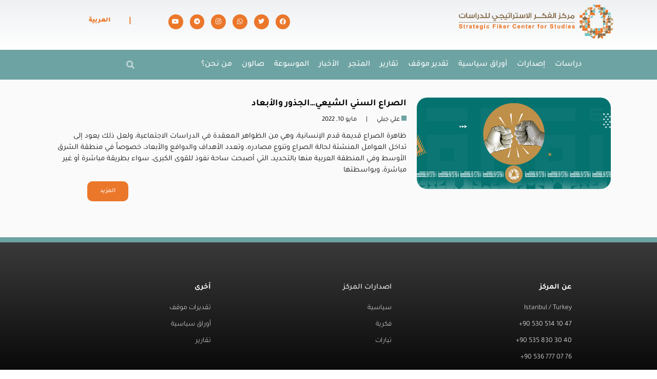

--- FILE ---
content_type: text/html; charset=UTF-8
request_url: https://fikercenter.com/tag/%D8%A7%D9%84%D8%B3%D9%86%D8%A9/
body_size: 29308
content:
<!DOCTYPE html>
<html dir="rtl" lang="ar">
<head><meta charset="UTF-8"><script>if(navigator.userAgent.match(/MSIE|Internet Explorer/i)||navigator.userAgent.match(/Trident\/7\..*?rv:11/i)){var href=document.location.href;if(!href.match(/[?&]nowprocket/)){if(href.indexOf("?")==-1){if(href.indexOf("#")==-1){document.location.href=href+"?nowprocket=1"}else{document.location.href=href.replace("#","?nowprocket=1#")}}else{if(href.indexOf("#")==-1){document.location.href=href+"&nowprocket=1"}else{document.location.href=href.replace("#","&nowprocket=1#")}}}}</script><script>(()=>{class RocketLazyLoadScripts{constructor(){this.v="2.0.3",this.userEvents=["keydown","keyup","mousedown","mouseup","mousemove","mouseover","mouseenter","mouseout","mouseleave","touchmove","touchstart","touchend","touchcancel","wheel","click","dblclick","input","visibilitychange"],this.attributeEvents=["onblur","onclick","oncontextmenu","ondblclick","onfocus","onmousedown","onmouseenter","onmouseleave","onmousemove","onmouseout","onmouseover","onmouseup","onmousewheel","onscroll","onsubmit"]}async t(){this.i(),this.o(),/iP(ad|hone)/.test(navigator.userAgent)&&this.h(),this.u(),this.l(this),this.m(),this.k(this),this.p(this),this._(),await Promise.all([this.R(),this.L()]),this.lastBreath=Date.now(),this.S(this),this.P(),this.D(),this.O(),this.M(),await this.C(this.delayedScripts.normal),await this.C(this.delayedScripts.defer),await this.C(this.delayedScripts.async),this.F("domReady"),await this.T(),await this.j(),await this.I(),this.F("windowLoad"),await this.A(),window.dispatchEvent(new Event("rocket-allScriptsLoaded")),this.everythingLoaded=!0,this.lastTouchEnd&&await new Promise((t=>setTimeout(t,500-Date.now()+this.lastTouchEnd))),this.H(),this.F("all"),this.U(),this.W()}i(){this.CSPIssue=sessionStorage.getItem("rocketCSPIssue"),document.addEventListener("securitypolicyviolation",(t=>{this.CSPIssue||"script-src-elem"!==t.violatedDirective||"data"!==t.blockedURI||(this.CSPIssue=!0,sessionStorage.setItem("rocketCSPIssue",!0))}),{isRocket:!0})}o(){window.addEventListener("pageshow",(t=>{this.persisted=t.persisted,this.realWindowLoadedFired=!0}),{isRocket:!0}),window.addEventListener("pagehide",(()=>{this.onFirstUserAction=null}),{isRocket:!0})}h(){let t;function e(e){t=e}window.addEventListener("touchstart",e,{isRocket:!0}),window.addEventListener("touchend",(function i(o){Math.abs(o.changedTouches[0].pageX-t.changedTouches[0].pageX)<10&&Math.abs(o.changedTouches[0].pageY-t.changedTouches[0].pageY)<10&&o.timeStamp-t.timeStamp<200&&(o.target.dispatchEvent(new PointerEvent("click",{target:o.target,bubbles:!0,cancelable:!0,detail:1})),event.preventDefault(),window.removeEventListener("touchstart",e,{isRocket:!0}),window.removeEventListener("touchend",i,{isRocket:!0}))}),{isRocket:!0})}q(t){this.userActionTriggered||("mousemove"!==t.type||this.firstMousemoveIgnored?"keyup"===t.type||"mouseover"===t.type||"mouseout"===t.type||(this.userActionTriggered=!0,this.onFirstUserAction&&this.onFirstUserAction()):this.firstMousemoveIgnored=!0),"click"===t.type&&t.preventDefault(),this.savedUserEvents.length>0&&(t.stopPropagation(),t.stopImmediatePropagation()),"touchstart"===this.lastEvent&&"touchend"===t.type&&(this.lastTouchEnd=Date.now()),"click"===t.type&&(this.lastTouchEnd=0),this.lastEvent=t.type,this.savedUserEvents.push(t)}u(){this.savedUserEvents=[],this.userEventHandler=this.q.bind(this),this.userEvents.forEach((t=>window.addEventListener(t,this.userEventHandler,{passive:!1,isRocket:!0})))}U(){this.userEvents.forEach((t=>window.removeEventListener(t,this.userEventHandler,{passive:!1,isRocket:!0}))),this.savedUserEvents.forEach((t=>{t.target.dispatchEvent(new window[t.constructor.name](t.type,t))}))}m(){this.eventsMutationObserver=new MutationObserver((t=>{const e="return false";for(const i of t){if("attributes"===i.type){const t=i.target.getAttribute(i.attributeName);t&&t!==e&&(i.target.setAttribute("data-rocket-"+i.attributeName,t),i.target["rocket"+i.attributeName]=new Function("event",t),i.target.setAttribute(i.attributeName,e))}"childList"===i.type&&i.addedNodes.forEach((t=>{if(t.nodeType===Node.ELEMENT_NODE)for(const i of t.attributes)this.attributeEvents.includes(i.name)&&i.value&&""!==i.value&&(t.setAttribute("data-rocket-"+i.name,i.value),t["rocket"+i.name]=new Function("event",i.value),t.setAttribute(i.name,e))}))}})),this.eventsMutationObserver.observe(document,{subtree:!0,childList:!0,attributeFilter:this.attributeEvents})}H(){this.eventsMutationObserver.disconnect(),this.attributeEvents.forEach((t=>{document.querySelectorAll("[data-rocket-"+t+"]").forEach((e=>{e.setAttribute(t,e.getAttribute("data-rocket-"+t)),e.removeAttribute("data-rocket-"+t)}))}))}k(t){Object.defineProperty(HTMLElement.prototype,"onclick",{get(){return this.rocketonclick||null},set(e){this.rocketonclick=e,this.setAttribute(t.everythingLoaded?"onclick":"data-rocket-onclick","this.rocketonclick(event)")}})}S(t){function e(e,i){let o=e[i];e[i]=null,Object.defineProperty(e,i,{get:()=>o,set(s){t.everythingLoaded?o=s:e["rocket"+i]=o=s}})}e(document,"onreadystatechange"),e(window,"onload"),e(window,"onpageshow");try{Object.defineProperty(document,"readyState",{get:()=>t.rocketReadyState,set(e){t.rocketReadyState=e},configurable:!0}),document.readyState="loading"}catch(t){console.log("WPRocket DJE readyState conflict, bypassing")}}l(t){this.originalAddEventListener=EventTarget.prototype.addEventListener,this.originalRemoveEventListener=EventTarget.prototype.removeEventListener,this.savedEventListeners=[],EventTarget.prototype.addEventListener=function(e,i,o){o&&o.isRocket||!t.B(e,this)&&!t.userEvents.includes(e)||t.B(e,this)&&!t.userActionTriggered||e.startsWith("rocket-")||t.everythingLoaded?t.originalAddEventListener.call(this,e,i,o):t.savedEventListeners.push({target:this,remove:!1,type:e,func:i,options:o})},EventTarget.prototype.removeEventListener=function(e,i,o){o&&o.isRocket||!t.B(e,this)&&!t.userEvents.includes(e)||t.B(e,this)&&!t.userActionTriggered||e.startsWith("rocket-")||t.everythingLoaded?t.originalRemoveEventListener.call(this,e,i,o):t.savedEventListeners.push({target:this,remove:!0,type:e,func:i,options:o})}}F(t){"all"===t&&(EventTarget.prototype.addEventListener=this.originalAddEventListener,EventTarget.prototype.removeEventListener=this.originalRemoveEventListener),this.savedEventListeners=this.savedEventListeners.filter((e=>{let i=e.type,o=e.target||window;return"domReady"===t&&"DOMContentLoaded"!==i&&"readystatechange"!==i||("windowLoad"===t&&"load"!==i&&"readystatechange"!==i&&"pageshow"!==i||(this.B(i,o)&&(i="rocket-"+i),e.remove?o.removeEventListener(i,e.func,e.options):o.addEventListener(i,e.func,e.options),!1))}))}p(t){let e;function i(e){return t.everythingLoaded?e:e.split(" ").map((t=>"load"===t||t.startsWith("load.")?"rocket-jquery-load":t)).join(" ")}function o(o){function s(e){const s=o.fn[e];o.fn[e]=o.fn.init.prototype[e]=function(){return this[0]===window&&t.userActionTriggered&&("string"==typeof arguments[0]||arguments[0]instanceof String?arguments[0]=i(arguments[0]):"object"==typeof arguments[0]&&Object.keys(arguments[0]).forEach((t=>{const e=arguments[0][t];delete arguments[0][t],arguments[0][i(t)]=e}))),s.apply(this,arguments),this}}if(o&&o.fn&&!t.allJQueries.includes(o)){const e={DOMContentLoaded:[],"rocket-DOMContentLoaded":[]};for(const t in e)document.addEventListener(t,(()=>{e[t].forEach((t=>t()))}),{isRocket:!0});o.fn.ready=o.fn.init.prototype.ready=function(i){function s(){parseInt(o.fn.jquery)>2?setTimeout((()=>i.bind(document)(o))):i.bind(document)(o)}return t.realDomReadyFired?!t.userActionTriggered||t.fauxDomReadyFired?s():e["rocket-DOMContentLoaded"].push(s):e.DOMContentLoaded.push(s),o([])},s("on"),s("one"),s("off"),t.allJQueries.push(o)}e=o}t.allJQueries=[],o(window.jQuery),Object.defineProperty(window,"jQuery",{get:()=>e,set(t){o(t)}})}P(){const t=new Map;document.write=document.writeln=function(e){const i=document.currentScript,o=document.createRange(),s=i.parentElement;let n=t.get(i);void 0===n&&(n=i.nextSibling,t.set(i,n));const c=document.createDocumentFragment();o.setStart(c,0),c.appendChild(o.createContextualFragment(e)),s.insertBefore(c,n)}}async R(){return new Promise((t=>{this.userActionTriggered?t():this.onFirstUserAction=t}))}async L(){return new Promise((t=>{document.addEventListener("DOMContentLoaded",(()=>{this.realDomReadyFired=!0,t()}),{isRocket:!0})}))}async I(){return this.realWindowLoadedFired?Promise.resolve():new Promise((t=>{window.addEventListener("load",t,{isRocket:!0})}))}M(){this.pendingScripts=[];this.scriptsMutationObserver=new MutationObserver((t=>{for(const e of t)e.addedNodes.forEach((t=>{"SCRIPT"!==t.tagName||t.noModule||t.isWPRocket||this.pendingScripts.push({script:t,promise:new Promise((e=>{const i=()=>{const i=this.pendingScripts.findIndex((e=>e.script===t));i>=0&&this.pendingScripts.splice(i,1),e()};t.addEventListener("load",i,{isRocket:!0}),t.addEventListener("error",i,{isRocket:!0}),setTimeout(i,1e3)}))})}))})),this.scriptsMutationObserver.observe(document,{childList:!0,subtree:!0})}async j(){await this.J(),this.pendingScripts.length?(await this.pendingScripts[0].promise,await this.j()):this.scriptsMutationObserver.disconnect()}D(){this.delayedScripts={normal:[],async:[],defer:[]},document.querySelectorAll("script[type$=rocketlazyloadscript]").forEach((t=>{t.hasAttribute("data-rocket-src")?t.hasAttribute("async")&&!1!==t.async?this.delayedScripts.async.push(t):t.hasAttribute("defer")&&!1!==t.defer||"module"===t.getAttribute("data-rocket-type")?this.delayedScripts.defer.push(t):this.delayedScripts.normal.push(t):this.delayedScripts.normal.push(t)}))}async _(){await this.L();let t=[];document.querySelectorAll("script[type$=rocketlazyloadscript][data-rocket-src]").forEach((e=>{let i=e.getAttribute("data-rocket-src");if(i&&!i.startsWith("data:")){i.startsWith("//")&&(i=location.protocol+i);try{const o=new URL(i).origin;o!==location.origin&&t.push({src:o,crossOrigin:e.crossOrigin||"module"===e.getAttribute("data-rocket-type")})}catch(t){}}})),t=[...new Map(t.map((t=>[JSON.stringify(t),t]))).values()],this.N(t,"preconnect")}async $(t){if(await this.G(),!0!==t.noModule||!("noModule"in HTMLScriptElement.prototype))return new Promise((e=>{let i;function o(){(i||t).setAttribute("data-rocket-status","executed"),e()}try{if(navigator.userAgent.includes("Firefox/")||""===navigator.vendor||this.CSPIssue)i=document.createElement("script"),[...t.attributes].forEach((t=>{let e=t.nodeName;"type"!==e&&("data-rocket-type"===e&&(e="type"),"data-rocket-src"===e&&(e="src"),i.setAttribute(e,t.nodeValue))})),t.text&&(i.text=t.text),t.nonce&&(i.nonce=t.nonce),i.hasAttribute("src")?(i.addEventListener("load",o,{isRocket:!0}),i.addEventListener("error",(()=>{i.setAttribute("data-rocket-status","failed-network"),e()}),{isRocket:!0}),setTimeout((()=>{i.isConnected||e()}),1)):(i.text=t.text,o()),i.isWPRocket=!0,t.parentNode.replaceChild(i,t);else{const i=t.getAttribute("data-rocket-type"),s=t.getAttribute("data-rocket-src");i?(t.type=i,t.removeAttribute("data-rocket-type")):t.removeAttribute("type"),t.addEventListener("load",o,{isRocket:!0}),t.addEventListener("error",(i=>{this.CSPIssue&&i.target.src.startsWith("data:")?(console.log("WPRocket: CSP fallback activated"),t.removeAttribute("src"),this.$(t).then(e)):(t.setAttribute("data-rocket-status","failed-network"),e())}),{isRocket:!0}),s?(t.fetchPriority="high",t.removeAttribute("data-rocket-src"),t.src=s):t.src="data:text/javascript;base64,"+window.btoa(unescape(encodeURIComponent(t.text)))}}catch(i){t.setAttribute("data-rocket-status","failed-transform"),e()}}));t.setAttribute("data-rocket-status","skipped")}async C(t){const e=t.shift();return e?(e.isConnected&&await this.$(e),this.C(t)):Promise.resolve()}O(){this.N([...this.delayedScripts.normal,...this.delayedScripts.defer,...this.delayedScripts.async],"preload")}N(t,e){this.trash=this.trash||[];let i=!0;var o=document.createDocumentFragment();t.forEach((t=>{const s=t.getAttribute&&t.getAttribute("data-rocket-src")||t.src;if(s&&!s.startsWith("data:")){const n=document.createElement("link");n.href=s,n.rel=e,"preconnect"!==e&&(n.as="script",n.fetchPriority=i?"high":"low"),t.getAttribute&&"module"===t.getAttribute("data-rocket-type")&&(n.crossOrigin=!0),t.crossOrigin&&(n.crossOrigin=t.crossOrigin),t.integrity&&(n.integrity=t.integrity),t.nonce&&(n.nonce=t.nonce),o.appendChild(n),this.trash.push(n),i=!1}})),document.head.appendChild(o)}W(){this.trash.forEach((t=>t.remove()))}async T(){try{document.readyState="interactive"}catch(t){}this.fauxDomReadyFired=!0;try{await this.G(),document.dispatchEvent(new Event("rocket-readystatechange")),await this.G(),document.rocketonreadystatechange&&document.rocketonreadystatechange(),await this.G(),document.dispatchEvent(new Event("rocket-DOMContentLoaded")),await this.G(),window.dispatchEvent(new Event("rocket-DOMContentLoaded"))}catch(t){console.error(t)}}async A(){try{document.readyState="complete"}catch(t){}try{await this.G(),document.dispatchEvent(new Event("rocket-readystatechange")),await this.G(),document.rocketonreadystatechange&&document.rocketonreadystatechange(),await this.G(),window.dispatchEvent(new Event("rocket-load")),await this.G(),window.rocketonload&&window.rocketonload(),await this.G(),this.allJQueries.forEach((t=>t(window).trigger("rocket-jquery-load"))),await this.G();const t=new Event("rocket-pageshow");t.persisted=this.persisted,window.dispatchEvent(t),await this.G(),window.rocketonpageshow&&window.rocketonpageshow({persisted:this.persisted})}catch(t){console.error(t)}}async G(){Date.now()-this.lastBreath>45&&(await this.J(),this.lastBreath=Date.now())}async J(){return document.hidden?new Promise((t=>setTimeout(t))):new Promise((t=>requestAnimationFrame(t)))}B(t,e){return e===document&&"readystatechange"===t||(e===document&&"DOMContentLoaded"===t||(e===window&&"DOMContentLoaded"===t||(e===window&&"load"===t||e===window&&"pageshow"===t)))}static run(){(new RocketLazyLoadScripts).t()}}RocketLazyLoadScripts.run()})();</script>
	
	<meta name="viewport" content="width=device-width, initial-scale=1.0, viewport-fit=cover" />		<meta name='robots' content='index, follow, max-image-preview:large, max-snippet:-1, max-video-preview:-1' />
	<style>img:is([sizes="auto" i], [sizes^="auto," i]) { contain-intrinsic-size: 3000px 1500px }</style>
	<link rel="alternate" hreflang="ar" href="https://fikercenter.com/tag/%d8%a7%d9%84%d8%b3%d9%86%d8%a9/" />
<link rel="alternate" hreflang="x-default" href="https://fikercenter.com/tag/%d8%a7%d9%84%d8%b3%d9%86%d8%a9/" />
<meta http-equiv="X-UA-Compatible" content="IE=edge"><meta name="viewport" content="width=device-width, initial-scale=1.0, maximum-scale=1.0, user-scalable=0" />
	<!-- This site is optimized with the Yoast SEO plugin v26.7 - https://yoast.com/wordpress/plugins/seo/ -->
	<title>السنة الأرشيف | fikercenter</title>
<link data-rocket-preload as="style" href="https://fonts.googleapis.com/css?family=Tajawal%3A400%7CTajawal%3A100%2C100italic%2C200%2C200italic%2C300%2C300italic%2C400%2C400italic%2C500%2C500italic%2C600%2C600italic%2C700%2C700italic%2C800%2C800italic%2C900%2C900italic&#038;subset=arabic&#038;display=swap" rel="preload">
<link href="https://fonts.googleapis.com/css?family=Tajawal%3A400%7CTajawal%3A100%2C100italic%2C200%2C200italic%2C300%2C300italic%2C400%2C400italic%2C500%2C500italic%2C600%2C600italic%2C700%2C700italic%2C800%2C800italic%2C900%2C900italic&#038;subset=arabic&#038;display=swap" media="print" onload="this.media=&#039;all&#039;" rel="stylesheet">
<noscript><link rel="stylesheet" href="https://fonts.googleapis.com/css?family=Tajawal%3A400%7CTajawal%3A100%2C100italic%2C200%2C200italic%2C300%2C300italic%2C400%2C400italic%2C500%2C500italic%2C600%2C600italic%2C700%2C700italic%2C800%2C800italic%2C900%2C900italic&#038;subset=arabic&#038;display=swap"></noscript>
	<link rel="canonical" href="https://fikercenter.com/tag/السنة/" />
	<meta property="og:locale" content="ar_AR" />
	<meta property="og:type" content="article" />
	<meta property="og:title" content="السنة الأرشيف | fikercenter" />
	<meta property="og:url" content="https://fikercenter.com/tag/السنة/" />
	<meta property="og:site_name" content="fikercenter" />
	<meta property="og:image" content="https://fikercenter.com/wp-content/uploads/2021/08/fiker-1.jpg" />
	<meta property="og:image:width" content="600" />
	<meta property="og:image:height" content="600" />
	<meta property="og:image:type" content="image/jpeg" />
	<meta name="twitter:card" content="summary_large_image" />
	<meta name="twitter:site" content="@fikercenter" />
	<script type="application/ld+json" class="yoast-schema-graph">{"@context":"https://schema.org","@graph":[{"@type":"CollectionPage","@id":"https://fikercenter.com/tag/%d8%a7%d9%84%d8%b3%d9%86%d8%a9/","url":"https://fikercenter.com/tag/%d8%a7%d9%84%d8%b3%d9%86%d8%a9/","name":"السنة الأرشيف | fikercenter","isPartOf":{"@id":"https://fikercenter.com/#website"},"primaryImageOfPage":{"@id":"https://fikercenter.com/tag/%d8%a7%d9%84%d8%b3%d9%86%d8%a9/#primaryimage"},"image":{"@id":"https://fikercenter.com/tag/%d8%a7%d9%84%d8%b3%d9%86%d8%a9/#primaryimage"},"thumbnailUrl":"https://fikercenter.com/wp-content/uploads/2022/05/الصراع-السني-الشيعي-موقع-1.jpg","breadcrumb":{"@id":"https://fikercenter.com/tag/%d8%a7%d9%84%d8%b3%d9%86%d8%a9/#breadcrumb"},"inLanguage":"ar"},{"@type":"ImageObject","inLanguage":"ar","@id":"https://fikercenter.com/tag/%d8%a7%d9%84%d8%b3%d9%86%d8%a9/#primaryimage","url":"https://fikercenter.com/wp-content/uploads/2022/05/الصراع-السني-الشيعي-موقع-1.jpg","contentUrl":"https://fikercenter.com/wp-content/uploads/2022/05/الصراع-السني-الشيعي-موقع-1.jpg","width":1482,"height":696},{"@type":"BreadcrumbList","@id":"https://fikercenter.com/tag/%d8%a7%d9%84%d8%b3%d9%86%d8%a9/#breadcrumb","itemListElement":[{"@type":"ListItem","position":1,"name":"الرئيسية","item":"https://fikercenter.com/"},{"@type":"ListItem","position":2,"name":"السنة"}]},{"@type":"WebSite","@id":"https://fikercenter.com/#website","url":"https://fikercenter.com/","name":"fikercenter","description":"مركز الفكر الاستراتيجي للدراسات","publisher":{"@id":"https://fikercenter.com/#organization"},"potentialAction":[{"@type":"SearchAction","target":{"@type":"EntryPoint","urlTemplate":"https://fikercenter.com/?s={search_term_string}"},"query-input":{"@type":"PropertyValueSpecification","valueRequired":true,"valueName":"search_term_string"}}],"inLanguage":"ar"},{"@type":"Organization","@id":"https://fikercenter.com/#organization","name":"strategic Fiker center for studies","url":"https://fikercenter.com/","logo":{"@type":"ImageObject","inLanguage":"ar","@id":"https://fikercenter.com/#/schema/logo/image/","url":"https://fikercenter.com/wp-content/uploads/2021/08/fiker-1.jpg","contentUrl":"https://fikercenter.com/wp-content/uploads/2021/08/fiker-1.jpg","width":600,"height":600,"caption":"strategic Fiker center for studies"},"image":{"@id":"https://fikercenter.com/#/schema/logo/image/"},"sameAs":["https://www.facebook.com/fikercenter/","https://x.com/fikercenter","https://www.instagram.com/fiker_center/","https://www.youtube.com/channel/UC0PFRi3V5uUT4cUFLSmifqQ"]}]}</script>
	<!-- / Yoast SEO plugin. -->


<link rel='dns-prefetch' href='//fonts.googleapis.com' />
<link href='https://fonts.gstatic.com' crossorigin rel='preconnect' />
<link rel="alternate" type="application/rss+xml" title="fikercenter &laquo; الخلاصة" href="https://fikercenter.com/feed/" />
<link rel="alternate" type="application/rss+xml" title="fikercenter &laquo; خلاصة التعليقات" href="https://fikercenter.com/comments/feed/" />
<link rel="alternate" type="application/rss+xml" title="fikercenter &laquo; السنة خلاصة الوسوم" href="https://fikercenter.com/tag/%d8%a7%d9%84%d8%b3%d9%86%d8%a9/feed/" />
		<style>
			.lazyload,
			.lazyloading {
				max-width: 100%;
			}
		</style>
		<meta name="generator" content="Mharty 6.2.2"/><style id='wp-emoji-styles-inline-css' type='text/css'>

	img.wp-smiley, img.emoji {
		display: inline !important;
		border: none !important;
		box-shadow: none !important;
		height: 1em !important;
		width: 1em !important;
		margin: 0 0.07em !important;
		vertical-align: -0.1em !important;
		background: none !important;
		padding: 0 !important;
	}
</style>
<link rel='stylesheet' id='wp-block-library-rtl-css' href='https://fikercenter.com/wp-includes/css/dist/block-library/style-rtl.min.css?ver=6.8.3' type='text/css' media='all' />
<style id='classic-theme-styles-inline-css' type='text/css'>
/*! This file is auto-generated */
.wp-block-button__link{color:#fff;background-color:#32373c;border-radius:9999px;box-shadow:none;text-decoration:none;padding:calc(.667em + 2px) calc(1.333em + 2px);font-size:1.125em}.wp-block-file__button{background:#32373c;color:#fff;text-decoration:none}
</style>
<style id='global-styles-inline-css' type='text/css'>
:root{--wp--preset--aspect-ratio--square: 1;--wp--preset--aspect-ratio--4-3: 4/3;--wp--preset--aspect-ratio--3-4: 3/4;--wp--preset--aspect-ratio--3-2: 3/2;--wp--preset--aspect-ratio--2-3: 2/3;--wp--preset--aspect-ratio--16-9: 16/9;--wp--preset--aspect-ratio--9-16: 9/16;--wp--preset--color--black: #000000;--wp--preset--color--cyan-bluish-gray: #abb8c3;--wp--preset--color--white: #ffffff;--wp--preset--color--pale-pink: #f78da7;--wp--preset--color--vivid-red: #cf2e2e;--wp--preset--color--luminous-vivid-orange: #ff6900;--wp--preset--color--luminous-vivid-amber: #fcb900;--wp--preset--color--light-green-cyan: #7bdcb5;--wp--preset--color--vivid-green-cyan: #00d084;--wp--preset--color--pale-cyan-blue: #8ed1fc;--wp--preset--color--vivid-cyan-blue: #0693e3;--wp--preset--color--vivid-purple: #9b51e0;--wp--preset--gradient--vivid-cyan-blue-to-vivid-purple: linear-gradient(135deg,rgba(6,147,227,1) 0%,rgb(155,81,224) 100%);--wp--preset--gradient--light-green-cyan-to-vivid-green-cyan: linear-gradient(135deg,rgb(122,220,180) 0%,rgb(0,208,130) 100%);--wp--preset--gradient--luminous-vivid-amber-to-luminous-vivid-orange: linear-gradient(135deg,rgba(252,185,0,1) 0%,rgba(255,105,0,1) 100%);--wp--preset--gradient--luminous-vivid-orange-to-vivid-red: linear-gradient(135deg,rgba(255,105,0,1) 0%,rgb(207,46,46) 100%);--wp--preset--gradient--very-light-gray-to-cyan-bluish-gray: linear-gradient(135deg,rgb(238,238,238) 0%,rgb(169,184,195) 100%);--wp--preset--gradient--cool-to-warm-spectrum: linear-gradient(135deg,rgb(74,234,220) 0%,rgb(151,120,209) 20%,rgb(207,42,186) 40%,rgb(238,44,130) 60%,rgb(251,105,98) 80%,rgb(254,248,76) 100%);--wp--preset--gradient--blush-light-purple: linear-gradient(135deg,rgb(255,206,236) 0%,rgb(152,150,240) 100%);--wp--preset--gradient--blush-bordeaux: linear-gradient(135deg,rgb(254,205,165) 0%,rgb(254,45,45) 50%,rgb(107,0,62) 100%);--wp--preset--gradient--luminous-dusk: linear-gradient(135deg,rgb(255,203,112) 0%,rgb(199,81,192) 50%,rgb(65,88,208) 100%);--wp--preset--gradient--pale-ocean: linear-gradient(135deg,rgb(255,245,203) 0%,rgb(182,227,212) 50%,rgb(51,167,181) 100%);--wp--preset--gradient--electric-grass: linear-gradient(135deg,rgb(202,248,128) 0%,rgb(113,206,126) 100%);--wp--preset--gradient--midnight: linear-gradient(135deg,rgb(2,3,129) 0%,rgb(40,116,252) 100%);--wp--preset--font-size--small: 13px;--wp--preset--font-size--medium: 20px;--wp--preset--font-size--large: 36px;--wp--preset--font-size--x-large: 42px;--wp--preset--font-family--tajawal: Tajawal;--wp--preset--spacing--20: 0.44rem;--wp--preset--spacing--30: 0.67rem;--wp--preset--spacing--40: 1rem;--wp--preset--spacing--50: 1.5rem;--wp--preset--spacing--60: 2.25rem;--wp--preset--spacing--70: 3.38rem;--wp--preset--spacing--80: 5.06rem;--wp--preset--shadow--natural: 6px 6px 9px rgba(0, 0, 0, 0.2);--wp--preset--shadow--deep: 12px 12px 50px rgba(0, 0, 0, 0.4);--wp--preset--shadow--sharp: 6px 6px 0px rgba(0, 0, 0, 0.2);--wp--preset--shadow--outlined: 6px 6px 0px -3px rgba(255, 255, 255, 1), 6px 6px rgba(0, 0, 0, 1);--wp--preset--shadow--crisp: 6px 6px 0px rgba(0, 0, 0, 1);}:where(.is-layout-flex){gap: 0.5em;}:where(.is-layout-grid){gap: 0.5em;}body .is-layout-flex{display: flex;}.is-layout-flex{flex-wrap: wrap;align-items: center;}.is-layout-flex > :is(*, div){margin: 0;}body .is-layout-grid{display: grid;}.is-layout-grid > :is(*, div){margin: 0;}:where(.wp-block-columns.is-layout-flex){gap: 2em;}:where(.wp-block-columns.is-layout-grid){gap: 2em;}:where(.wp-block-post-template.is-layout-flex){gap: 1.25em;}:where(.wp-block-post-template.is-layout-grid){gap: 1.25em;}.has-black-color{color: var(--wp--preset--color--black) !important;}.has-cyan-bluish-gray-color{color: var(--wp--preset--color--cyan-bluish-gray) !important;}.has-white-color{color: var(--wp--preset--color--white) !important;}.has-pale-pink-color{color: var(--wp--preset--color--pale-pink) !important;}.has-vivid-red-color{color: var(--wp--preset--color--vivid-red) !important;}.has-luminous-vivid-orange-color{color: var(--wp--preset--color--luminous-vivid-orange) !important;}.has-luminous-vivid-amber-color{color: var(--wp--preset--color--luminous-vivid-amber) !important;}.has-light-green-cyan-color{color: var(--wp--preset--color--light-green-cyan) !important;}.has-vivid-green-cyan-color{color: var(--wp--preset--color--vivid-green-cyan) !important;}.has-pale-cyan-blue-color{color: var(--wp--preset--color--pale-cyan-blue) !important;}.has-vivid-cyan-blue-color{color: var(--wp--preset--color--vivid-cyan-blue) !important;}.has-vivid-purple-color{color: var(--wp--preset--color--vivid-purple) !important;}.has-black-background-color{background-color: var(--wp--preset--color--black) !important;}.has-cyan-bluish-gray-background-color{background-color: var(--wp--preset--color--cyan-bluish-gray) !important;}.has-white-background-color{background-color: var(--wp--preset--color--white) !important;}.has-pale-pink-background-color{background-color: var(--wp--preset--color--pale-pink) !important;}.has-vivid-red-background-color{background-color: var(--wp--preset--color--vivid-red) !important;}.has-luminous-vivid-orange-background-color{background-color: var(--wp--preset--color--luminous-vivid-orange) !important;}.has-luminous-vivid-amber-background-color{background-color: var(--wp--preset--color--luminous-vivid-amber) !important;}.has-light-green-cyan-background-color{background-color: var(--wp--preset--color--light-green-cyan) !important;}.has-vivid-green-cyan-background-color{background-color: var(--wp--preset--color--vivid-green-cyan) !important;}.has-pale-cyan-blue-background-color{background-color: var(--wp--preset--color--pale-cyan-blue) !important;}.has-vivid-cyan-blue-background-color{background-color: var(--wp--preset--color--vivid-cyan-blue) !important;}.has-vivid-purple-background-color{background-color: var(--wp--preset--color--vivid-purple) !important;}.has-black-border-color{border-color: var(--wp--preset--color--black) !important;}.has-cyan-bluish-gray-border-color{border-color: var(--wp--preset--color--cyan-bluish-gray) !important;}.has-white-border-color{border-color: var(--wp--preset--color--white) !important;}.has-pale-pink-border-color{border-color: var(--wp--preset--color--pale-pink) !important;}.has-vivid-red-border-color{border-color: var(--wp--preset--color--vivid-red) !important;}.has-luminous-vivid-orange-border-color{border-color: var(--wp--preset--color--luminous-vivid-orange) !important;}.has-luminous-vivid-amber-border-color{border-color: var(--wp--preset--color--luminous-vivid-amber) !important;}.has-light-green-cyan-border-color{border-color: var(--wp--preset--color--light-green-cyan) !important;}.has-vivid-green-cyan-border-color{border-color: var(--wp--preset--color--vivid-green-cyan) !important;}.has-pale-cyan-blue-border-color{border-color: var(--wp--preset--color--pale-cyan-blue) !important;}.has-vivid-cyan-blue-border-color{border-color: var(--wp--preset--color--vivid-cyan-blue) !important;}.has-vivid-purple-border-color{border-color: var(--wp--preset--color--vivid-purple) !important;}.has-vivid-cyan-blue-to-vivid-purple-gradient-background{background: var(--wp--preset--gradient--vivid-cyan-blue-to-vivid-purple) !important;}.has-light-green-cyan-to-vivid-green-cyan-gradient-background{background: var(--wp--preset--gradient--light-green-cyan-to-vivid-green-cyan) !important;}.has-luminous-vivid-amber-to-luminous-vivid-orange-gradient-background{background: var(--wp--preset--gradient--luminous-vivid-amber-to-luminous-vivid-orange) !important;}.has-luminous-vivid-orange-to-vivid-red-gradient-background{background: var(--wp--preset--gradient--luminous-vivid-orange-to-vivid-red) !important;}.has-very-light-gray-to-cyan-bluish-gray-gradient-background{background: var(--wp--preset--gradient--very-light-gray-to-cyan-bluish-gray) !important;}.has-cool-to-warm-spectrum-gradient-background{background: var(--wp--preset--gradient--cool-to-warm-spectrum) !important;}.has-blush-light-purple-gradient-background{background: var(--wp--preset--gradient--blush-light-purple) !important;}.has-blush-bordeaux-gradient-background{background: var(--wp--preset--gradient--blush-bordeaux) !important;}.has-luminous-dusk-gradient-background{background: var(--wp--preset--gradient--luminous-dusk) !important;}.has-pale-ocean-gradient-background{background: var(--wp--preset--gradient--pale-ocean) !important;}.has-electric-grass-gradient-background{background: var(--wp--preset--gradient--electric-grass) !important;}.has-midnight-gradient-background{background: var(--wp--preset--gradient--midnight) !important;}.has-small-font-size{font-size: var(--wp--preset--font-size--small) !important;}.has-medium-font-size{font-size: var(--wp--preset--font-size--medium) !important;}.has-large-font-size{font-size: var(--wp--preset--font-size--large) !important;}.has-x-large-font-size{font-size: var(--wp--preset--font-size--x-large) !important;}.has-tajawal-font-family{font-family: var(--wp--preset--font-family--tajawal) !important;}
:where(.wp-block-post-template.is-layout-flex){gap: 1.25em;}:where(.wp-block-post-template.is-layout-grid){gap: 1.25em;}
:where(.wp-block-columns.is-layout-flex){gap: 2em;}:where(.wp-block-columns.is-layout-grid){gap: 2em;}
:root :where(.wp-block-pullquote){font-size: 1.5em;line-height: 1.6;}
</style>
<link data-minify="1" rel='stylesheet' id='dashicons-css' href='https://fikercenter.com/wp-content/cache/min/1/wp-includes/css/dashicons.min.css?ver=1768069979' type='text/css' media='all' />
<link rel='stylesheet' id='admin-bar-rtl-css' href='https://fikercenter.com/wp-includes/css/admin-bar-rtl.min.css?ver=6.8.3' type='text/css' media='all' />
<style id='admin-bar-inline-css' type='text/css'>

    /* Hide CanvasJS credits for P404 charts specifically */
    #p404RedirectChart .canvasjs-chart-credit {
        display: none !important;
    }
    
    #p404RedirectChart canvas {
        border-radius: 6px;
    }

    .p404-redirect-adminbar-weekly-title {
        font-weight: bold;
        font-size: 14px;
        color: #fff;
        margin-bottom: 6px;
    }

    #wpadminbar #wp-admin-bar-p404_free_top_button .ab-icon:before {
        content: "\f103";
        color: #dc3545;
        top: 3px;
    }
    
    #wp-admin-bar-p404_free_top_button .ab-item {
        min-width: 80px !important;
        padding: 0px !important;
    }
    
    /* Ensure proper positioning and z-index for P404 dropdown */
    .p404-redirect-adminbar-dropdown-wrap { 
        min-width: 0; 
        padding: 0;
        position: static !important;
    }
    
    #wpadminbar #wp-admin-bar-p404_free_top_button_dropdown {
        position: static !important;
    }
    
    #wpadminbar #wp-admin-bar-p404_free_top_button_dropdown .ab-item {
        padding: 0 !important;
        margin: 0 !important;
    }
    
    .p404-redirect-dropdown-container {
        min-width: 340px;
        padding: 18px 18px 12px 18px;
        background: #23282d !important;
        color: #fff;
        border-radius: 12px;
        box-shadow: 0 8px 32px rgba(0,0,0,0.25);
        margin-top: 10px;
        position: relative !important;
        z-index: 999999 !important;
        display: block !important;
        border: 1px solid #444;
    }
    
    /* Ensure P404 dropdown appears on hover */
    #wpadminbar #wp-admin-bar-p404_free_top_button .p404-redirect-dropdown-container { 
        display: none !important;
    }
    
    #wpadminbar #wp-admin-bar-p404_free_top_button:hover .p404-redirect-dropdown-container { 
        display: block !important;
    }
    
    #wpadminbar #wp-admin-bar-p404_free_top_button:hover #wp-admin-bar-p404_free_top_button_dropdown .p404-redirect-dropdown-container {
        display: block !important;
    }
    
    .p404-redirect-card {
        background: #2c3338;
        border-radius: 8px;
        padding: 18px 18px 12px 18px;
        box-shadow: 0 2px 8px rgba(0,0,0,0.07);
        display: flex;
        flex-direction: column;
        align-items: flex-start;
        border: 1px solid #444;
    }
    
    .p404-redirect-btn {
        display: inline-block;
        background: #dc3545;
        color: #fff !important;
        font-weight: bold;
        padding: 5px 22px;
        border-radius: 8px;
        text-decoration: none;
        font-size: 17px;
        transition: background 0.2s, box-shadow 0.2s;
        margin-top: 8px;
        box-shadow: 0 2px 8px rgba(220,53,69,0.15);
        text-align: center;
        line-height: 1.6;
    }
    
    .p404-redirect-btn:hover {
        background: #c82333;
        color: #fff !important;
        box-shadow: 0 4px 16px rgba(220,53,69,0.25);
    }
    
    /* Prevent conflicts with other admin bar dropdowns */
    #wpadminbar .ab-top-menu > li:hover > .ab-item,
    #wpadminbar .ab-top-menu > li.hover > .ab-item {
        z-index: auto;
    }
    
    #wpadminbar #wp-admin-bar-p404_free_top_button:hover > .ab-item {
        z-index: 999998 !important;
    }
    
</style>
<link data-minify="1" rel='stylesheet' id='fd-nt-style-css' href='https://fikercenter.com/wp-content/cache/min/1/wp-content/plugins/news-ticker-widget-for-elementor/assets/css/ele-news-ticker.css?ver=1768069979' type='text/css' media='all' />
<link data-minify="1" rel='stylesheet' id='ticker-style-css' href='https://fikercenter.com/wp-content/cache/min/1/wp-content/plugins/news-ticker-widget-for-elementor/assets/css/ticker.css?ver=1768069979' type='text/css' media='all' />
<link rel='stylesheet' id='pafe-extension-style-free-css' href='https://fikercenter.com/wp-content/plugins/piotnet-addons-for-elementor/assets/css/minify/extension.min.css?ver=2.4.36' type='text/css' media='all' />
<link rel='stylesheet' id='wpml-legacy-horizontal-list-0-css' href='https://fikercenter.com/wp-content/plugins/sitepress-multilingual-cms/templates/language-switchers/legacy-list-horizontal/style.min.css?ver=1' type='text/css' media='all' />
<link data-minify="1" rel='stylesheet' id='htbbootstrap-css' href='https://fikercenter.com/wp-content/cache/min/1/wp-content/plugins/ht-mega-for-elementor/assets/css/htbbootstrap.css?ver=1768069979' type='text/css' media='all' />
<link data-minify="1" rel='stylesheet' id='font-awesome-v4shim-css' href='https://fikercenter.com/wp-content/cache/min/1/wp-content/plugins/types/vendor/toolset/toolset-common/res/lib/font-awesome/css/v4-shims.css?ver=1768069979' type='text/css' media='screen' />
<link data-minify="1" rel='stylesheet' id='font-awesome-css' href='https://fikercenter.com/wp-content/cache/min/1/wp-content/plugins/types/vendor/toolset/toolset-common/res/lib/font-awesome/css/all.css?ver=1768069979' type='text/css' media='screen' />
<link data-minify="1" rel='stylesheet' id='htmega-animation-css' href='https://fikercenter.com/wp-content/cache/min/1/wp-content/plugins/ht-mega-for-elementor/assets/css/animation.css?ver=1768069979' type='text/css' media='all' />
<link data-minify="1" rel='stylesheet' id='htmega-keyframes-css' href='https://fikercenter.com/wp-content/cache/min/1/wp-content/plugins/ht-mega-for-elementor/assets/css/htmega-keyframes.css?ver=1768069979' type='text/css' media='all' />
<link rel='stylesheet' id='htmega-global-style-min-css' href='https://fikercenter.com/wp-content/plugins/ht-mega-for-elementor/assets/css/htmega-global-style.min.css?ver=2.9.7' type='text/css' media='all' />

<link data-minify="1" rel='stylesheet' id='mharty-style-css' href='https://fikercenter.com/wp-content/cache/min/1/wp-content/themes/mharty/css/style.css?ver=1768069979' type='text/css' media='all' />
<link data-minify="1" rel='stylesheet' id='elementor-icons-css' href='https://fikercenter.com/wp-content/cache/min/1/wp-content/plugins/elementor/assets/lib/eicons/css/elementor-icons.min.css?ver=1768069979' type='text/css' media='all' />
<link rel='stylesheet' id='elementor-frontend-css' href='https://fikercenter.com/wp-content/plugins/elementor/assets/css/frontend-rtl.min.css?ver=3.32.4' type='text/css' media='all' />
<link rel='stylesheet' id='elementor-post-48-css' href='https://fikercenter.com/wp-content/uploads/elementor/css/post-48.css?ver=1768069957' type='text/css' media='all' />
<link rel='stylesheet' id='elementor-pro-css' href='https://fikercenter.com/wp-content/plugins/elementor-pro/assets/css/frontend-rtl.min.css?ver=3.5.2' type='text/css' media='all' />
<link rel='stylesheet' id='elementor-post-91-css' href='https://fikercenter.com/wp-content/uploads/elementor/css/post-91.css?ver=1768069957' type='text/css' media='all' />
<link rel='stylesheet' id='elementor-post-165-css' href='https://fikercenter.com/wp-content/uploads/elementor/css/post-165.css?ver=1768069957' type='text/css' media='all' />
<link rel='stylesheet' id='elementor-post-1309-css' href='https://fikercenter.com/wp-content/uploads/elementor/css/post-1309.css?ver=1768069985' type='text/css' media='all' />
<link data-minify="1" rel='stylesheet' id='flick-css' href='https://fikercenter.com/wp-content/cache/min/1/wp-content/plugins/mailchimp/assets/css/flick/flick.css?ver=1768069980' type='text/css' media='all' />
<link data-minify="1" rel='stylesheet' id='mailchimp_sf_main_css-css' href='https://fikercenter.com/wp-content/cache/min/1/wp-content/plugins/mailchimp/assets/css/frontend.css?ver=1768069980' type='text/css' media='all' />

<link rel='stylesheet' id='elementor-icons-shared-0-css' href='https://fikercenter.com/wp-content/plugins/elementor/assets/lib/font-awesome/css/fontawesome.min.css?ver=5.15.3' type='text/css' media='all' />
<link data-minify="1" rel='stylesheet' id='elementor-icons-fa-solid-css' href='https://fikercenter.com/wp-content/cache/min/1/wp-content/plugins/elementor/assets/lib/font-awesome/css/solid.min.css?ver=1768069980' type='text/css' media='all' />
<link data-minify="1" rel='stylesheet' id='elementor-icons-fa-brands-css' href='https://fikercenter.com/wp-content/cache/min/1/wp-content/plugins/elementor/assets/lib/font-awesome/css/brands.min.css?ver=1768069980' type='text/css' media='all' />
<script type="rocketlazyloadscript" data-rocket-type="text/javascript" data-rocket-src="https://fikercenter.com/wp-includes/js/jquery/jquery.min.js?ver=3.7.1" id="jquery-core-js"></script>
<script type="rocketlazyloadscript" data-rocket-type="text/javascript" data-rocket-src="https://fikercenter.com/wp-includes/js/jquery/jquery-migrate.min.js?ver=3.4.1" id="jquery-migrate-js"></script>
<script type="rocketlazyloadscript" data-rocket-type="text/javascript" data-rocket-src="https://fikercenter.com/wp-content/plugins/piotnet-addons-for-elementor/assets/js/minify/extension.min.js?ver=2.4.36" id="pafe-extension-free-js"></script>
<link rel="https://api.w.org/" href="https://fikercenter.com/wp-json/" /><link rel="alternate" title="JSON" type="application/json" href="https://fikercenter.com/wp-json/wp/v2/tags/1693" /><link rel="EditURI" type="application/rsd+xml" title="RSD" href="https://fikercenter.com/xmlrpc.php?rsd" />
<meta name="generator" content="WordPress 6.8.3" />
<meta name="generator" content="WPML ver:4.6.15 stt:5,1;" />
<!-- Global site tag (gtag.js) - Google Analytics -->
<script type="rocketlazyloadscript" async data-rocket-src="https://www.googletagmanager.com/gtag/js?id=UA-104075550-1"></script>

<script type="rocketlazyloadscript">
  window.dataLayer = window.dataLayer || [];
  function gtag(){dataLayer.push(arguments);}
  gtag('js', new Date());

  gtag('config', 'UA-104075550-1');
</script>
<meta name="google-site-verification" content="l1MbXqeNd0aItux_5KjweZrjZN2iYo7JldJ7zEpT5QM" />		<script type="rocketlazyloadscript">
			document.documentElement.className = document.documentElement.className.replace('no-js', 'js');
		</script>
				<style>
			.no-js img.lazyload {
				display: none;
			}

			figure.wp-block-image img.lazyloading {
				min-width: 150px;
			}

			.lazyload,
			.lazyloading {
				--smush-placeholder-width: 100px;
				--smush-placeholder-aspect-ratio: 1/1;
				width: var(--smush-image-width, var(--smush-placeholder-width)) !important;
				aspect-ratio: var(--smush-image-aspect-ratio, var(--smush-placeholder-aspect-ratio)) !important;
			}

						.lazyload, .lazyloading {
				opacity: 0;
			}

			.lazyloaded {
				opacity: 1;
				transition: opacity 400ms;
				transition-delay: 0ms;
			}

					</style>
		<style class="mh_custmoizer_css" type="text/css">
a,
.nav-single a,
.product_meta a{
    color: #6ea3a3;
}

body {
    color: #666666;
}

h1,
h2,
h3,
h4,
h5,
h6 {
    color: #444444;
}

.mhc_blurb a .mhc_blurb_content p {
    color: #666666;
}

.mhc_widget a {
    color: #666666!important;
}

.widgettitle {
    color: #6ea3a3;
}

.mh_widget_title_style_line .widgettitle,
.mh_widget_title_style_border .widgettitle,
.mh_widget_title_style_smallborder .widgettitle {
    border-color: #6ea3a3;
}

.mh_widget_title_style_box .widgettitle,
.mh_widget_title_style_arrow .widgettitle {
    background-color: #444444;
}

.mh_widget_title_style_arrow .widgettitle:after {
    border-top-color: #444444;
}

body {
	background-color: }
	.mh_logo {
		float: right;
	}
	
.mhc_counter_amount,
.mhc_pricing_default .mhc_featured_table .mhc_pricing_heading,
.mh_quote_content,
.mh_link_content,
.mh_audio_content {
    background-color: #eb772b;
}


#main-header,
#main-header .nav li ul,
.mh-search-form {
    background-color: #ffffff;
}


#top-header,
#mh-secondary-nav li ul,
#mh-secondary-nav li.mega-menu ul,
#mh-secondary-nav li.no-mega-menu ul {
    background-color: #eb772b;
}
.mh-app-nav {
	background-color: #f4f4f4;
}
#top-menu > li.mhc-menu-highlight,
.fullwidth-menu > li.mhc-menu-highlight,
#top-menu li > .sub-menu li.mhc-menu-highlight > a,
.fullwidth-menu li > .sub-menu li.mhc-menu-highlight > a,
#mh-secondary-nav > li.mhc-menu-highlight,
#mh-secondary-nav li > .sub-menu li.mhc-menu-highlight > a,
.app-menu li.mhc-menu-highlight > a,
#top-menu > li.current-menu-ancestor.mhc-menu-highlight,
#top-menu > li.current-menu-item.mhc-menu-highlight,
.bottom-nav > li.mhc-menu-highlight{
    background-color: #eb772b!important;
}
#top-menu > li.mhc-menu-highlight > a,
.fullwidth-menu > li.mhc-menu-highlight > a,
#top-menu li > .sub-menu li.mhc-menu-highlight > a,
.fullwidth-menu li > .sub-menu li.mhc-menu-highlight > a,
#mh-secondary-nav > li.mhc-menu-highlight > a,
#mh-secondary-nav li > .sub-menu li.mhc-menu-highlight > a,
.app-menu li.mhc-menu-highlight > a,
.bottom-nav > li.mhc-menu-highlight > a{
    color: #ffffff!important;
}
.woocommerce a.button.alt,
.woocommerce-page a.button.alt,
.woocommerce button.button.alt,
.woocommerce-page button.button.alt,
.woocommerce input.button.alt,
.woocommerce-page input.button.alt,
.woocommerce #respond input#submit.alt,
.woocommerce-page #respond input#submit.alt,
.woocommerce #content input.button.alt,
.woocommerce-page #content input.button.alt,
.woocommerce a.button,
.woocommerce-page a.button,
.woocommerce button.button,
.woocommerce-page button.button,
.woocommerce input.button,
.woocommerce-page input.button,
.woocommerce #respond input#submit,
.woocommerce-page #respond input#submit,
.woocommerce #content input.button,
.woocommerce-page #content input.button,
.woocommerce-message,
.woocommerce-error,
.woocommerce-info,
.mhc_filterable_portfolio .mhc_portfolio_filters li a span,
.mhc_button_solid,
.mhc_wpcf7_solid .wpcf7-form input[type="submit"],
.mh-tags .tag-links a,
.bbp-topic-tags a,
.nav li a em,
.menu li a em,
.mh_adjust_bg {
    background: #eb772b!important;
}
.mh-social-accent-color.mh-social-solid-color li,
.woocommerce .widget_price_filter .ui-slider .ui-slider-range,
.woocommerce .widget_price_filter .ui-slider .ui-slider-handle {
    background-color: #eb772b;
}

.comment-reply-link,
#cancel-comment-reply-link,
.form-submit input,
.mhc_pricing_default .mhc_sum,
.mhc_pricing li a,
.mhc_pricing_default .mhc_pricing_table_button.mhc_button_transparent,
.entry-summary p.price ins,
.woocommerce div.product span.price,
.woocommerce-page div.product span.price,
.woocommerce #content div.product span.price,
.woocommerce-page #content div.product span.price,
.woocommerce div.product p.price,
.woocommerce-page div.product p.price,
.woocommerce #content div.product p.price,
.woocommerce-page #content div.product p.price,
.mh-loveit-container .mh-loveit.loved.mh_share_accent .icon-icon_heart,
.mh_password_protected_form .mh_submit_button,
.bbp-submit-wrapper button.button,
#main-header .header-name,
.mh_widget_info_inner p i,
button.mhc_search_bar_submit i,
.mh-social-accent-color li a,
.woocommerce-account .woocommerce-MyAccount-navigation ul li.is-active a:before,
.search-form-button-icon{
    color: #eb772b!important;
}

.woocommerce .star-rating span:before,
.woocommerce-page .star-rating span:before,
.mhc_widget li a:hover,
.mhc_bg_layout_light .mhc_promo_button.mhc_transify,
.mhc_bg_layout_light .mhc_more_button,
.mhc_filterable_portfolio .mhc_portfolio_filters li a.active,
.mhc_filterable_portfolio .mhc_portofolio_pagination ul li a.active,
.mhc_gallery .mhc_gallery_pagination ul li a.active,
.wp-pagenavi span.current,
.wp-pagenavi a:hover,
.mhc_contact_submit.mhc_button_transparent,
.mhc_wpcf7_transparent .wpcf7-form input[type="submit"],
.mhc_bg_layout_light .mhc_newsletter_button,
.mhc_bg_layout_light .mhc_mailpoet_form .wysija-submit,
.bbp-topics-front ul.super-sticky:after,
.bbp-topics ul.super-sticky:after,
.bbp-topics ul.sticky:after,
.bbp-forum-content ul.sticky:after {
    color: #eb772b!important;
}

blockquote,
.footer-widget li:before,
.mhc_pricing_default .mhc_pricing li:before,
.mhc_button_solid,
.mhc_wpcf7_solid .wpcf7-form input[type="submit"],
.mh_password_protected_form .mh_submit_button,
#bbpress-forums .bbp-forums-list,
.bbp-topics-front ul.super-sticky,
#bbpress-forums li.bbp-body ul.topic.super-sticky,
#bbpress-forums li.bbp-body ul.topic.sticky,
.bbp-forum-content ul.sticky,
.mhc_pricing_neon .mhc_featured_table,
.mh-social-accent-color li,
.mhc_contact_submit_message,
nav.woocommerce-MyAccount-navigation ul li.is-active,
nav.woocommerce-MyAccount-navigation ul li:not(.is-active):hover{
    border-color: #eb772b;
}

#bbpress-forums .hentry div.bbp-reply-content:before,
#bbpress-forums .hentry div.bbp-topic-content:before {
    border-right-color: #eb772b;
}

.rtl #bbpress-forums .hentry div.bbp-reply-content:before,
.rtl #bbpress-forums .hentry div.bbp-topic-content:before {
    border-left-color: #eb772b;
    border-right-color: transparent;
}

#main-footer {
    background-color: #383838;
}

#footer-bottom {
    background-color: #1b1b1b;
}

.footer-widget {
    color: #ffffff;
}

.footer-widget a,
.bottom-nav a,
#footer-widgets .footer-widget li a {
    color: #ffffff!important;
}

.footer-widget h4.title {
    color: #eb772b;
}

.mh_widget_title_style_line .footer-widget h4.title,
.mh_widget_title_style_border .footer-widget h4.title,
.mh_widget_title_style_smallborder .footer-widget h4.title {
    border-color: #eb772b;
}

.mh_widget_title_style_box .footer-widget h4.title,
.mh_widget_title_style_arrow .footer-widget h4.title {
    background-color: #ffffff;
}

.mh_widget_title_style_arrow .footer-widget h4.title::after {
    border-top-color: #ffffff;
}

#footer-info {
    color: #5c5a5a;
}

#footer-info a {
    color: #747474;
}

#top-menu a,
#main-header .header-tagline {
    color: #666666;
}

#mh-top-navigation .mh_search_icon,
#mh-top-navigation .mh-cart-icon,
#mh-top-navigation .mh-cart-count{
    color: rgba(0, 0, 0, 0.4)!important;
}

.mh-top-navigation-icons > .mobile-menu-trigger-icon .hamburger-inner,
.mh-top-navigation-icons > .mobile-menu-trigger-icon .hamburger-inner:after,
.mh-top-navigation-icons > .mobile-menu-trigger-icon .hamburger-inner:before {
    background-color: rgba(0, 0, 0, 0.4)!important;
}

#top-menu > li.current-menu-ancestor > a,
#top-menu > li.current-menu-item > a,
.mh_nav_text_color_light #top-menu li.current-menu-ancestor > a,
.mh_nav_text_color_light .mh_nav_text_color_light #top-menu li.current-menu-item > a {
    color: #eb772b;
}

#top-menu > li.current-menu-ancestor,
#top-menu > li.current-menu-item {
	background-color: transparent !important;
}
@media only screen and (max-width: 980px) {
	#mh-secondary-nav {
		display: none;
	}
}
@media only screen and (max-width: 980px) {
	#top-header .mh-social-icons {
		display: none;
	}
}

@media only screen and (max-width: 980px) {
	.mh_fixed_nav.mh_secondary_nav_above #page-container {
		padding-top: 0 !important;
	}
	.mh_fixed_nav.mh_secondary_nav_above #main-header{
		top: 0 !important;
	}
}
@media only screen and (min-width: 981px) {
	#mh-top-navigation .mobile-menu-trigger-icon,
	.mh_vertical_nav #main-header .mobile-menu-trigger-icon{
		display: none;
	}
}
@media only screen and (max-width: 980px) {
    #main-header #mh_top_search {
        display: none !important;
    }
}
@media only screen and (min-width: 981px) {
body {
	font-size: 16px;
}
#mh-main-area h1 {
	font-size: 28px;
}
#mh-main-area h2 {
	font-size: 23px;
}
#mh-main-area h3 {
	font-size: 21px;
}
#mh-main-area h4 {
	font-size: 19px;
}
#mh-main-area h5 {
	font-size: 16px;
}
#mh-main-area h6 {
	font-size: 14px;
}
#mh-main-area h1, #mh-main-area h2, #mh-main-area h3, #mh-main-area h4, #mh-main-area h5, #mh-main-area h6 {  }#top-menu > li > a {
	font-size: 16px;
}
#top-menu li li a,
#main-header .mh-cart-container h2 {
	font-size: 16px;
}

#top-menu li li .mhc-menu-desc,
#main-header .mh-cart-container {
	font-size: 13px;
}
#top-header #mh-info,
#mh-secondary-nav li li a,
#mh-secondary-nav li a,
#top-header .mh-cart-container h2 {
	font-size: 14px;
}

#top-header .mhc-menu-desc,
#top-header .mh-cart-container {
	font-size: 12px;
}
.app-nav {
	font-size: 14px;
}

.app-nav .mhc-menu-desc {
	font-size: 12px;
}
#top-menu a, #top-menu h3, #main-header .mh-cart-container h2 {  }} /*min-width: 981px*/
@media only screen and (max-width: 980px) {
.app-nav {
	font-size: 14px;
}
.app-nav .mhc-menu-desc {
	font-size: 12px;
}
}/*max-width: 980px*/
/*Customizer Custom CSS*/


@media only screen and (max-device-width: 480px) {
   
	#lang ul {
    text-align: center!important;
}
}
#you-rea h2{
    border-top: 8px solid gray;
    padding-top: 15px;
}
.elementor-post-author:before {
    color: #6ea3a3 !important;
    
}
.category-12 .elementor-post__read-more {
    background-color: #eb772b !important;
    
}
span.wpml-ls-native{
	font-weight:900;
}
#home-pos .elementor-post__meta-data{
    margin-top: 10em ;
}

#you-news .elementor-post__meta-data{
    margin-top: 10px ;
}
#home-pos .elementor-post__excerpt{
	    margin-top: -12em !important;
}

.home #you-pol .elementor-post__meta-data{
	  margin-top: 10em !important;
}

.home #you-pol .elementor-post__excerpt{
	    margin-top: -12em !important;
}
.htmega-newstricker{
	margin-top:-1.3em !important;
}
.htmega-newsticker-style-3{
	    background-color: #a8a9ad;
	    height: 45px !important;
	    border: 0px !important;
}
#you-polit article, .category-20 article, #you-sear article{
	  border-bottom: 1px solid;
    padding-bottom: 20px !important;
}
#you-polit .elementor-post__meta-data, #you-sear .elementor-post__meta-data{
	background-color:transparent !important;
	margin-top: 10em;
}

#you-polit .elementor-post__excerpt, #you-sear .elementor-post__excerpt{
	  margin-top: -14em;
}

#you-polit .elementor-post__read-more, #you-sear .elementor-post__read-more{
		float: left;
    background-color: #EF761B;
    padding: 6px 25px 6px 25px;
    border-radius: 10px;
    color: white;
	   margin-left: 5em;

}

.page-id-576 .elementor-widget-icon-box > div > div > div.elementor-icon-box-icon > span,.page-id-576 .elementor-widget-icon-box > div > div > div.elementor-icon-box-icon > a{
	border: 1px dashed;
    box-shadow: 0 0 0 2px #f3f5f6 inset;
}


#col-pub .elementor-post-info__item-prefix{
	padding-right: 4em;
    padding-left: 4em;
}
#col-pub > div > div.elementor-element.elementor-element-a9be69f.elementor-widget.elementor-widget-post-info > div > ul{
		    background-color: #d8d8d84f;
    padding: 15px;
	border-radius:30px;
	width:50%;
}
.elementor-post-author:before{
	content:"";
	color:#6ea3a3  !important;
		width:0;
	height:0;
  border:5px solid;
	display:inline-block
	   }

#form-field-email{
	text-align:center;
}
@media (min-width:800px){

.elementor-post-info__terms-list a {
	background-color: #EF761B !important;
    color: white !important;
    border-radius: 5px;
	margin: 5px;
    text-align: center;
    padding: 3px;
	font-weight: bold;
    line-height: 3;
}
.elementor-post-info__terms-list a:hover {
	background-color: white !important;
    color: #EF761B !important;
    border-radius: 5px;
	margin: 5px;
    text-align: center;
    padding: 3px;
	font-weight: bold;
    line-height: 3;
	border: 1px solid #EF761B;
}
.elementor-widget-wp-widget-tag_cloud h5{
	display:none !important;
}
.elementor-post__meta-data span + span:before{
	padding-left: 15px;
    padding-right: 15px;
}

/* Slide In From The Top Option */

.header-2 {
 transform: translatey(-80px);
 -moz-transition: all .3s ease!important;
 -webkit-transition: all .3s ease!important;
 transition: all .3s ease!important;
}


.elementor-sticky--effects.header-2  {
 height: auto!important;
 transform: translatey(0px);
}

.elementor-sticky--effects.header-1 {
 display: none!important;
}

/* End Of Slide In From The Top Option */</style><style class="mh_font_css">body, input, textarea, select, .single_add_to_cart_button .button, .mhc_newsletter_form p input, .mfp-close, .mfp-image-holder .mfp-close, .mfp-iframe-holder .mfp-close, .orderby, .widget_search #searchsubmit, .mh-reviews-meta-score { font-family: 'Tajawal', Tahoma, Arial, "Times New Roman", serif; }#top-header, #top-header h3 { font-family: 'Tajawal', Tahoma, Arial, "Times New Roman", serif; }.mh-app-nav, .mh-app-nav h3 { font-family: 'Tajawal', Tahoma, Arial, "Times New Roman", serif; }#mh-footer-nav, #mh-footer-nav h3, #footer-bottom { font-family: 'Tajawal', Tahoma, Arial, "Times New Roman", serif; }h1, h2, h3, h4, h5, h6, .mhc_pricing_menus_item_title, .mhc_pricing_menus_item_price, .mhc_currency_sign, .mhc_testimonial_author, .mhc_testimonials_slide_author, .mh_quote_content blockquote, span.fn, span.fn a, #main-header .header-tagline, .mh-font-heading, .postnav-title, ul.post_share_footer.mh_share_name_icon li a .post_share_item_title, .header-font-family { font-family: 'Tajawal', Tahoma, Arial, "Times New Roman", serif; }#top-menu li .menu-item-link, #top-menu .megamenu-title, #top-menu h3 { font-family: 'Tajawal', Tahoma, Arial, "Times New Roman", serif; }</style><meta name="generator" content="Elementor 3.32.4; features: additional_custom_breakpoints; settings: css_print_method-external, google_font-enabled, font_display-auto">
                <style type="text/css">
                    body[class^="guest-author"] a[href=''] {
                        pointer-events: none;
                        color: inherit;
                        text-decoration: inherit;
                    }
                </style>
			<style>
				.e-con.e-parent:nth-of-type(n+4):not(.e-lazyloaded):not(.e-no-lazyload),
				.e-con.e-parent:nth-of-type(n+4):not(.e-lazyloaded):not(.e-no-lazyload) * {
					background-image: none !important;
				}
				@media screen and (max-height: 1024px) {
					.e-con.e-parent:nth-of-type(n+3):not(.e-lazyloaded):not(.e-no-lazyload),
					.e-con.e-parent:nth-of-type(n+3):not(.e-lazyloaded):not(.e-no-lazyload) * {
						background-image: none !important;
					}
				}
				@media screen and (max-height: 640px) {
					.e-con.e-parent:nth-of-type(n+2):not(.e-lazyloaded):not(.e-no-lazyload),
					.e-con.e-parent:nth-of-type(n+2):not(.e-lazyloaded):not(.e-no-lazyload) * {
						background-image: none !important;
					}
				}
			</style>
			<meta name="generator" content="Powered by Slider Revolution 6.7.21 - responsive, Mobile-Friendly Slider Plugin for WordPress with comfortable drag and drop interface." />
<link rel="icon" href="https://fikercenter.com/wp-content/uploads/2021/08/favicon.png" sizes="32x32" />
<link rel="icon" href="https://fikercenter.com/wp-content/uploads/2021/08/favicon.png" sizes="192x192" />
<link rel="apple-touch-icon" href="https://fikercenter.com/wp-content/uploads/2021/08/favicon.png" />
<meta name="msapplication-TileImage" content="https://fikercenter.com/wp-content/uploads/2021/08/favicon.png" />
<script type="rocketlazyloadscript">function setREVStartSize(e){
			//window.requestAnimationFrame(function() {
				window.RSIW = window.RSIW===undefined ? window.innerWidth : window.RSIW;
				window.RSIH = window.RSIH===undefined ? window.innerHeight : window.RSIH;
				try {
					var pw = document.getElementById(e.c).parentNode.offsetWidth,
						newh;
					pw = pw===0 || isNaN(pw) || (e.l=="fullwidth" || e.layout=="fullwidth") ? window.RSIW : pw;
					e.tabw = e.tabw===undefined ? 0 : parseInt(e.tabw);
					e.thumbw = e.thumbw===undefined ? 0 : parseInt(e.thumbw);
					e.tabh = e.tabh===undefined ? 0 : parseInt(e.tabh);
					e.thumbh = e.thumbh===undefined ? 0 : parseInt(e.thumbh);
					e.tabhide = e.tabhide===undefined ? 0 : parseInt(e.tabhide);
					e.thumbhide = e.thumbhide===undefined ? 0 : parseInt(e.thumbhide);
					e.mh = e.mh===undefined || e.mh=="" || e.mh==="auto" ? 0 : parseInt(e.mh,0);
					if(e.layout==="fullscreen" || e.l==="fullscreen")
						newh = Math.max(e.mh,window.RSIH);
					else{
						e.gw = Array.isArray(e.gw) ? e.gw : [e.gw];
						for (var i in e.rl) if (e.gw[i]===undefined || e.gw[i]===0) e.gw[i] = e.gw[i-1];
						e.gh = e.el===undefined || e.el==="" || (Array.isArray(e.el) && e.el.length==0)? e.gh : e.el;
						e.gh = Array.isArray(e.gh) ? e.gh : [e.gh];
						for (var i in e.rl) if (e.gh[i]===undefined || e.gh[i]===0) e.gh[i] = e.gh[i-1];
											
						var nl = new Array(e.rl.length),
							ix = 0,
							sl;
						e.tabw = e.tabhide>=pw ? 0 : e.tabw;
						e.thumbw = e.thumbhide>=pw ? 0 : e.thumbw;
						e.tabh = e.tabhide>=pw ? 0 : e.tabh;
						e.thumbh = e.thumbhide>=pw ? 0 : e.thumbh;
						for (var i in e.rl) nl[i] = e.rl[i]<window.RSIW ? 0 : e.rl[i];
						sl = nl[0];
						for (var i in nl) if (sl>nl[i] && nl[i]>0) { sl = nl[i]; ix=i;}
						var m = pw>(e.gw[ix]+e.tabw+e.thumbw) ? 1 : (pw-(e.tabw+e.thumbw)) / (e.gw[ix]);
						newh =  (e.gh[ix] * m) + (e.tabh + e.thumbh);
					}
					var el = document.getElementById(e.c);
					if (el!==null && el) el.style.height = newh+"px";
					el = document.getElementById(e.c+"_wrapper");
					if (el!==null && el) {
						el.style.height = newh+"px";
						el.style.display = "block";
					}
				} catch(e){
					console.log("Failure at Presize of Slider:" + e)
				}
			//});
		  };</script>
	<!-- Fonts Plugin CSS - https://fontsplugin.com/ -->
	<style>
		/* Cached: January 14, 2026 at 12:47pm */
/* arabic */
@font-face {
  font-family: 'Tajawal';
  font-style: normal;
  font-weight: 200;
  font-display: swap;
  src: url(https://fonts.gstatic.com/s/tajawal/v12/Iurf6YBj_oCad4k1l_6gHrRpiYlJ.woff2) format('woff2');
  unicode-range: U+0600-06FF, U+0750-077F, U+0870-088E, U+0890-0891, U+0897-08E1, U+08E3-08FF, U+200C-200E, U+2010-2011, U+204F, U+2E41, U+FB50-FDFF, U+FE70-FE74, U+FE76-FEFC, U+102E0-102FB, U+10E60-10E7E, U+10EC2-10EC4, U+10EFC-10EFF, U+1EE00-1EE03, U+1EE05-1EE1F, U+1EE21-1EE22, U+1EE24, U+1EE27, U+1EE29-1EE32, U+1EE34-1EE37, U+1EE39, U+1EE3B, U+1EE42, U+1EE47, U+1EE49, U+1EE4B, U+1EE4D-1EE4F, U+1EE51-1EE52, U+1EE54, U+1EE57, U+1EE59, U+1EE5B, U+1EE5D, U+1EE5F, U+1EE61-1EE62, U+1EE64, U+1EE67-1EE6A, U+1EE6C-1EE72, U+1EE74-1EE77, U+1EE79-1EE7C, U+1EE7E, U+1EE80-1EE89, U+1EE8B-1EE9B, U+1EEA1-1EEA3, U+1EEA5-1EEA9, U+1EEAB-1EEBB, U+1EEF0-1EEF1;
}
/* latin */
@font-face {
  font-family: 'Tajawal';
  font-style: normal;
  font-weight: 200;
  font-display: swap;
  src: url(https://fonts.gstatic.com/s/tajawal/v12/Iurf6YBj_oCad4k1l_6gHrFpiQ.woff2) format('woff2');
  unicode-range: U+0000-00FF, U+0131, U+0152-0153, U+02BB-02BC, U+02C6, U+02DA, U+02DC, U+0304, U+0308, U+0329, U+2000-206F, U+20AC, U+2122, U+2191, U+2193, U+2212, U+2215, U+FEFF, U+FFFD;
}
/* arabic */
@font-face {
  font-family: 'Tajawal';
  font-style: normal;
  font-weight: 300;
  font-display: swap;
  src: url(https://fonts.gstatic.com/s/tajawal/v12/Iurf6YBj_oCad4k1l5qjHrRpiYlJ.woff2) format('woff2');
  unicode-range: U+0600-06FF, U+0750-077F, U+0870-088E, U+0890-0891, U+0897-08E1, U+08E3-08FF, U+200C-200E, U+2010-2011, U+204F, U+2E41, U+FB50-FDFF, U+FE70-FE74, U+FE76-FEFC, U+102E0-102FB, U+10E60-10E7E, U+10EC2-10EC4, U+10EFC-10EFF, U+1EE00-1EE03, U+1EE05-1EE1F, U+1EE21-1EE22, U+1EE24, U+1EE27, U+1EE29-1EE32, U+1EE34-1EE37, U+1EE39, U+1EE3B, U+1EE42, U+1EE47, U+1EE49, U+1EE4B, U+1EE4D-1EE4F, U+1EE51-1EE52, U+1EE54, U+1EE57, U+1EE59, U+1EE5B, U+1EE5D, U+1EE5F, U+1EE61-1EE62, U+1EE64, U+1EE67-1EE6A, U+1EE6C-1EE72, U+1EE74-1EE77, U+1EE79-1EE7C, U+1EE7E, U+1EE80-1EE89, U+1EE8B-1EE9B, U+1EEA1-1EEA3, U+1EEA5-1EEA9, U+1EEAB-1EEBB, U+1EEF0-1EEF1;
}
/* latin */
@font-face {
  font-family: 'Tajawal';
  font-style: normal;
  font-weight: 300;
  font-display: swap;
  src: url(https://fonts.gstatic.com/s/tajawal/v12/Iurf6YBj_oCad4k1l5qjHrFpiQ.woff2) format('woff2');
  unicode-range: U+0000-00FF, U+0131, U+0152-0153, U+02BB-02BC, U+02C6, U+02DA, U+02DC, U+0304, U+0308, U+0329, U+2000-206F, U+20AC, U+2122, U+2191, U+2193, U+2212, U+2215, U+FEFF, U+FFFD;
}
/* arabic */
@font-face {
  font-family: 'Tajawal';
  font-style: normal;
  font-weight: 400;
  font-display: swap;
  src: url(https://fonts.gstatic.com/s/tajawal/v12/Iura6YBj_oCad4k1nzSBC45I.woff2) format('woff2');
  unicode-range: U+0600-06FF, U+0750-077F, U+0870-088E, U+0890-0891, U+0897-08E1, U+08E3-08FF, U+200C-200E, U+2010-2011, U+204F, U+2E41, U+FB50-FDFF, U+FE70-FE74, U+FE76-FEFC, U+102E0-102FB, U+10E60-10E7E, U+10EC2-10EC4, U+10EFC-10EFF, U+1EE00-1EE03, U+1EE05-1EE1F, U+1EE21-1EE22, U+1EE24, U+1EE27, U+1EE29-1EE32, U+1EE34-1EE37, U+1EE39, U+1EE3B, U+1EE42, U+1EE47, U+1EE49, U+1EE4B, U+1EE4D-1EE4F, U+1EE51-1EE52, U+1EE54, U+1EE57, U+1EE59, U+1EE5B, U+1EE5D, U+1EE5F, U+1EE61-1EE62, U+1EE64, U+1EE67-1EE6A, U+1EE6C-1EE72, U+1EE74-1EE77, U+1EE79-1EE7C, U+1EE7E, U+1EE80-1EE89, U+1EE8B-1EE9B, U+1EEA1-1EEA3, U+1EEA5-1EEA9, U+1EEAB-1EEBB, U+1EEF0-1EEF1;
}
/* latin */
@font-face {
  font-family: 'Tajawal';
  font-style: normal;
  font-weight: 400;
  font-display: swap;
  src: url(https://fonts.gstatic.com/s/tajawal/v12/Iura6YBj_oCad4k1nzGBCw.woff2) format('woff2');
  unicode-range: U+0000-00FF, U+0131, U+0152-0153, U+02BB-02BC, U+02C6, U+02DA, U+02DC, U+0304, U+0308, U+0329, U+2000-206F, U+20AC, U+2122, U+2191, U+2193, U+2212, U+2215, U+FEFF, U+FFFD;
}
/* arabic */
@font-face {
  font-family: 'Tajawal';
  font-style: normal;
  font-weight: 500;
  font-display: swap;
  src: url(https://fonts.gstatic.com/s/tajawal/v12/Iurf6YBj_oCad4k1l8KiHrRpiYlJ.woff2) format('woff2');
  unicode-range: U+0600-06FF, U+0750-077F, U+0870-088E, U+0890-0891, U+0897-08E1, U+08E3-08FF, U+200C-200E, U+2010-2011, U+204F, U+2E41, U+FB50-FDFF, U+FE70-FE74, U+FE76-FEFC, U+102E0-102FB, U+10E60-10E7E, U+10EC2-10EC4, U+10EFC-10EFF, U+1EE00-1EE03, U+1EE05-1EE1F, U+1EE21-1EE22, U+1EE24, U+1EE27, U+1EE29-1EE32, U+1EE34-1EE37, U+1EE39, U+1EE3B, U+1EE42, U+1EE47, U+1EE49, U+1EE4B, U+1EE4D-1EE4F, U+1EE51-1EE52, U+1EE54, U+1EE57, U+1EE59, U+1EE5B, U+1EE5D, U+1EE5F, U+1EE61-1EE62, U+1EE64, U+1EE67-1EE6A, U+1EE6C-1EE72, U+1EE74-1EE77, U+1EE79-1EE7C, U+1EE7E, U+1EE80-1EE89, U+1EE8B-1EE9B, U+1EEA1-1EEA3, U+1EEA5-1EEA9, U+1EEAB-1EEBB, U+1EEF0-1EEF1;
}
/* latin */
@font-face {
  font-family: 'Tajawal';
  font-style: normal;
  font-weight: 500;
  font-display: swap;
  src: url(https://fonts.gstatic.com/s/tajawal/v12/Iurf6YBj_oCad4k1l8KiHrFpiQ.woff2) format('woff2');
  unicode-range: U+0000-00FF, U+0131, U+0152-0153, U+02BB-02BC, U+02C6, U+02DA, U+02DC, U+0304, U+0308, U+0329, U+2000-206F, U+20AC, U+2122, U+2191, U+2193, U+2212, U+2215, U+FEFF, U+FFFD;
}
/* arabic */
@font-face {
  font-family: 'Tajawal';
  font-style: normal;
  font-weight: 700;
  font-display: swap;
  src: url(https://fonts.gstatic.com/s/tajawal/v12/Iurf6YBj_oCad4k1l4qkHrRpiYlJ.woff2) format('woff2');
  unicode-range: U+0600-06FF, U+0750-077F, U+0870-088E, U+0890-0891, U+0897-08E1, U+08E3-08FF, U+200C-200E, U+2010-2011, U+204F, U+2E41, U+FB50-FDFF, U+FE70-FE74, U+FE76-FEFC, U+102E0-102FB, U+10E60-10E7E, U+10EC2-10EC4, U+10EFC-10EFF, U+1EE00-1EE03, U+1EE05-1EE1F, U+1EE21-1EE22, U+1EE24, U+1EE27, U+1EE29-1EE32, U+1EE34-1EE37, U+1EE39, U+1EE3B, U+1EE42, U+1EE47, U+1EE49, U+1EE4B, U+1EE4D-1EE4F, U+1EE51-1EE52, U+1EE54, U+1EE57, U+1EE59, U+1EE5B, U+1EE5D, U+1EE5F, U+1EE61-1EE62, U+1EE64, U+1EE67-1EE6A, U+1EE6C-1EE72, U+1EE74-1EE77, U+1EE79-1EE7C, U+1EE7E, U+1EE80-1EE89, U+1EE8B-1EE9B, U+1EEA1-1EEA3, U+1EEA5-1EEA9, U+1EEAB-1EEBB, U+1EEF0-1EEF1;
}
/* latin */
@font-face {
  font-family: 'Tajawal';
  font-style: normal;
  font-weight: 700;
  font-display: swap;
  src: url(https://fonts.gstatic.com/s/tajawal/v12/Iurf6YBj_oCad4k1l4qkHrFpiQ.woff2) format('woff2');
  unicode-range: U+0000-00FF, U+0131, U+0152-0153, U+02BB-02BC, U+02C6, U+02DA, U+02DC, U+0304, U+0308, U+0329, U+2000-206F, U+20AC, U+2122, U+2191, U+2193, U+2212, U+2215, U+FEFF, U+FFFD;
}
/* arabic */
@font-face {
  font-family: 'Tajawal';
  font-style: normal;
  font-weight: 800;
  font-display: swap;
  src: url(https://fonts.gstatic.com/s/tajawal/v12/Iurf6YBj_oCad4k1l5anHrRpiYlJ.woff2) format('woff2');
  unicode-range: U+0600-06FF, U+0750-077F, U+0870-088E, U+0890-0891, U+0897-08E1, U+08E3-08FF, U+200C-200E, U+2010-2011, U+204F, U+2E41, U+FB50-FDFF, U+FE70-FE74, U+FE76-FEFC, U+102E0-102FB, U+10E60-10E7E, U+10EC2-10EC4, U+10EFC-10EFF, U+1EE00-1EE03, U+1EE05-1EE1F, U+1EE21-1EE22, U+1EE24, U+1EE27, U+1EE29-1EE32, U+1EE34-1EE37, U+1EE39, U+1EE3B, U+1EE42, U+1EE47, U+1EE49, U+1EE4B, U+1EE4D-1EE4F, U+1EE51-1EE52, U+1EE54, U+1EE57, U+1EE59, U+1EE5B, U+1EE5D, U+1EE5F, U+1EE61-1EE62, U+1EE64, U+1EE67-1EE6A, U+1EE6C-1EE72, U+1EE74-1EE77, U+1EE79-1EE7C, U+1EE7E, U+1EE80-1EE89, U+1EE8B-1EE9B, U+1EEA1-1EEA3, U+1EEA5-1EEA9, U+1EEAB-1EEBB, U+1EEF0-1EEF1;
}
/* latin */
@font-face {
  font-family: 'Tajawal';
  font-style: normal;
  font-weight: 800;
  font-display: swap;
  src: url(https://fonts.gstatic.com/s/tajawal/v12/Iurf6YBj_oCad4k1l5anHrFpiQ.woff2) format('woff2');
  unicode-range: U+0000-00FF, U+0131, U+0152-0153, U+02BB-02BC, U+02C6, U+02DA, U+02DC, U+0304, U+0308, U+0329, U+2000-206F, U+20AC, U+2122, U+2191, U+2193, U+2212, U+2215, U+FEFF, U+FFFD;
}
/* arabic */
@font-face {
  font-family: 'Tajawal';
  font-style: normal;
  font-weight: 900;
  font-display: swap;
  src: url(https://fonts.gstatic.com/s/tajawal/v12/Iurf6YBj_oCad4k1l7KmHrRpiYlJ.woff2) format('woff2');
  unicode-range: U+0600-06FF, U+0750-077F, U+0870-088E, U+0890-0891, U+0897-08E1, U+08E3-08FF, U+200C-200E, U+2010-2011, U+204F, U+2E41, U+FB50-FDFF, U+FE70-FE74, U+FE76-FEFC, U+102E0-102FB, U+10E60-10E7E, U+10EC2-10EC4, U+10EFC-10EFF, U+1EE00-1EE03, U+1EE05-1EE1F, U+1EE21-1EE22, U+1EE24, U+1EE27, U+1EE29-1EE32, U+1EE34-1EE37, U+1EE39, U+1EE3B, U+1EE42, U+1EE47, U+1EE49, U+1EE4B, U+1EE4D-1EE4F, U+1EE51-1EE52, U+1EE54, U+1EE57, U+1EE59, U+1EE5B, U+1EE5D, U+1EE5F, U+1EE61-1EE62, U+1EE64, U+1EE67-1EE6A, U+1EE6C-1EE72, U+1EE74-1EE77, U+1EE79-1EE7C, U+1EE7E, U+1EE80-1EE89, U+1EE8B-1EE9B, U+1EEA1-1EEA3, U+1EEA5-1EEA9, U+1EEAB-1EEBB, U+1EEF0-1EEF1;
}
/* latin */
@font-face {
  font-family: 'Tajawal';
  font-style: normal;
  font-weight: 900;
  font-display: swap;
  src: url(https://fonts.gstatic.com/s/tajawal/v12/Iurf6YBj_oCad4k1l7KmHrFpiQ.woff2) format('woff2');
  unicode-range: U+0000-00FF, U+0131, U+0152-0153, U+02BB-02BC, U+02C6, U+02DA, U+02DC, U+0304, U+0308, U+0329, U+2000-206F, U+20AC, U+2122, U+2191, U+2193, U+2212, U+2215, U+FEFF, U+FFFD;
}

:root {
--font-base: Tajawal;
--font-headings: Tajawal;
--font-input: Tajawal;
}
body, #content, .entry-content, .post-content, .page-content, .post-excerpt, .entry-summary, .entry-excerpt, .widget-area, .widget, .sidebar, #sidebar, footer, .footer, #footer, .site-footer {
font-family: "Tajawal" !important;
 }
#site-title, .site-title, #site-title a, .site-title a, .entry-title, .entry-title a, h1, h2, h3, h4, h5, h6, .widget-title, .elementor-heading-title {
font-family: "Tajawal" !important;
 }
button, .button, input, select, textarea, .wp-block-button, .wp-block-button__link {
font-family: "Tajawal" !important;
 }
#site-title, .site-title, #site-title a, .site-title a, #site-logo, #site-logo a, #logo, #logo a, .logo, .logo a, .wp-block-site-title, .wp-block-site-title a {
font-family: "Tajawal" !important;
 }
#site-description, .site-description, #site-tagline, .site-tagline, .wp-block-site-tagline {
font-family: "Tajawal" !important;
 }
.menu, .page_item a, .menu-item a, .wp-block-navigation, .wp-block-navigation-item__content {
font-family: "Tajawal" !important;
 }
.entry-content, .entry-content p, .post-content, .page-content, .post-excerpt, .entry-summary, .entry-excerpt, .excerpt, .excerpt p, .type-post p, .type-page p, .wp-block-post-content, .wp-block-post-excerpt, .elementor, .elementor p {
font-family: "Tajawal" !important;
 }
.wp-block-post-title, .wp-block-post-title a, .entry-title, .entry-title a, .post-title, .post-title a, .page-title, .entry-content h1, #content h1, .type-post h1, .type-page h1, .elementor h1 {
font-family: "Tajawal" !important;
 }
.entry-content h2, .post-content h2, .page-content h2, #content h2, .type-post h2, .type-page h2, .elementor h2 {
font-family: "Tajawal" !important;
 }
.entry-content h3, .post-content h3, .page-content h3, #content h3, .type-post h3, .type-page h3, .elementor h3 {
font-family: "Tajawal" !important;
 }
.entry-content h4, .post-content h4, .page-content h4, #content h4, .type-post h4, .type-page h4, .elementor h4 {
font-family: "Tajawal" !important;
 }
.entry-content h5, .post-content h5, .page-content h5, #content h5, .type-post h5, .type-page h5, .elementor h5 {
font-family: "Tajawal" !important;
 }
.entry-content h6, .post-content h6, .page-content h6, #content h6, .type-post h6, .type-page h6, .elementor h6 {
font-family: "Tajawal" !important;
 }
blockquote, .wp-block-quote, blockquote p, .wp-block-quote p {
font-family: "Tajawal" !important;
 }
.widget-title, .widget-area h1, .widget-area h2, .widget-area h3, .widget-area h4, .widget-area h5, .widget-area h6, #secondary h1, #secondary h2, #secondary h3, #secondary h4, #secondary h5, #secondary h6 {
font-family: "Tajawal" !important;
 }
.widget-area, .widget, .sidebar, #sidebar, #secondary {
font-family: "Tajawal" !important;
 }
footer h1, footer h2, footer h3, footer h4, footer h5, footer h6, .footer h1, .footer h2, .footer h3, .footer h4, .footer h5, .footer h6, #footer h1, #footer h2, #footer h3, #footer h4, #footer h5, #footer h6 {
font-family: "Tajawal" !important;
 }
footer, #footer, .footer, .site-footer {
font-family: "Tajawal" !important;
 }
	</style>
	<!-- Fonts Plugin CSS -->
	<meta name="generator" content="WP Rocket 3.19.2.1" data-wpr-features="wpr_delay_js wpr_minify_js wpr_minify_css wpr_preload_links wpr_desktop" /></head>
<body class="rtl archive tag tag-1693 wp-custom-logo wp-theme-mharty mh_horizontal_nav mh_fixed_nav mh_cover_background mh_header_padding mh_secondary_nav_style_none mh_widget_style_four mh_subnav_animation_fadein mh_fixed_width osx chrome mh_left_sidebar guest-author-2.6 elementor-default elementor-template-full-width elementor-kit-48 elementor-page-1309">

		<div data-rocket-location-hash="aadb732413b271e3b3c8315fcb55c25c" data-elementor-type="header" data-elementor-id="91" class="elementor elementor-91 elementor-location-header">
		<div data-rocket-location-hash="6485a55749de352b89ad5bb63f34ad6e" class="elementor-section-wrap">
					<section class="elementor-section elementor-top-section elementor-element elementor-element-f438710 elementor-section-height-min-height elementor-section-content-middle header-2 elementor-section-full_width elementor-section-height-default elementor-section-items-middle" data-id="f438710" data-element_type="section" data-settings="{&quot;background_background&quot;:&quot;gradient&quot;,&quot;sticky&quot;:&quot;top&quot;,&quot;sticky_on&quot;:[&quot;desktop&quot;,&quot;tablet&quot;],&quot;sticky_effects_offset&quot;:&quot;500&quot;,&quot;animation&quot;:&quot;none&quot;,&quot;sticky_offset&quot;:0}">
						<div class="elementor-container elementor-column-gap-no">
					<div class="elementor-column elementor-col-50 elementor-top-column elementor-element elementor-element-4ca833a elementor-hidden-tablet elementor-hidden-mobile" data-id="4ca833a" data-element_type="column">
			<div class="elementor-widget-wrap elementor-element-populated">
						<div class="elementor-element elementor-element-cec6b0e elementor-widget elementor-widget-theme-site-logo elementor-widget-image" data-id="cec6b0e" data-element_type="widget" data-widget_type="theme-site-logo.default">
				<div class="elementor-widget-container">
																<a href="https://fikercenter.com">
							<img fetchpriority="high" width="593" height="129" src="https://fikercenter.com/wp-content/uploads/2021/08/fiker_ar_logo-1.png" class="attachment-mhc-post-main-image-fullwidth size-mhc-post-main-image-fullwidth wp-image-12" alt="" srcset="https://fikercenter.com/wp-content/uploads/2021/08/fiker_ar_logo-1.png 593w, https://fikercenter.com/wp-content/uploads/2021/08/fiker_ar_logo-1-300x65.png 300w" sizes="(max-width: 593px) 100vw, 593px" />								</a>
															</div>
				</div>
					</div>
		</div>
				<div class="elementor-column elementor-col-50 elementor-top-column elementor-element elementor-element-e83aa2d" data-id="e83aa2d" data-element_type="column">
			<div class="elementor-widget-wrap elementor-element-populated">
						<div class="elementor-element elementor-element-35a3006 elementor-nav-menu--stretch elementor-nav-menu__align-right elementor-nav-menu--dropdown-mobile elementor-nav-menu__text-align-aside elementor-nav-menu--toggle elementor-nav-menu--burger elementor-widget elementor-widget-nav-menu" data-id="35a3006" data-element_type="widget" data-settings="{&quot;full_width&quot;:&quot;stretch&quot;,&quot;layout&quot;:&quot;horizontal&quot;,&quot;submenu_icon&quot;:{&quot;value&quot;:&quot;&lt;i class=\&quot;fas fa-caret-down\&quot;&gt;&lt;\/i&gt;&quot;,&quot;library&quot;:&quot;fa-solid&quot;},&quot;toggle&quot;:&quot;burger&quot;}" data-widget_type="nav-menu.default">
				<div class="elementor-widget-container">
								<nav migration_allowed="1" migrated="0" role="navigation" class="elementor-nav-menu--main elementor-nav-menu__container elementor-nav-menu--layout-horizontal e--pointer-background e--animation-fade">
				<ul id="menu-1-35a3006" class="elementor-nav-menu"><li class="menu-item menu-item-type-taxonomy menu-item-object-category menu-item-5738"><a href="https://fikercenter.com/category/%d8%af%d8%b1%d8%a7%d8%b3%d8%a7%d8%aa-%d8%b3%d9%8a%d8%a7%d8%b3%d9%8a%d8%a9/" class="elementor-item">دراسات</a></li>
<li class="menu-item menu-item-type-taxonomy menu-item-object-category menu-item-has-children menu-item-5735"><a href="https://fikercenter.com/category/%d8%a5%d8%b5%d8%af%d8%a7%d8%b1%d8%a7%d8%aa-%d9%85%d8%b1%d9%83%d8%b2-%d8%a7%d9%84%d9%81%d9%83%d8%b1/" class="elementor-item">إصدارات</a>
<ul class="sub-menu elementor-nav-menu--dropdown">
	<li class="menu-item menu-item-type-taxonomy menu-item-object-category menu-item-5744"><a href="https://fikercenter.com/category/%d8%a5%d8%b5%d8%af%d8%a7%d8%b1%d8%a7%d8%aa-%d9%85%d8%b1%d9%83%d8%b2-%d8%a7%d9%84%d9%81%d9%83%d8%b1/%d8%aa%d9%8a%d8%a7%d8%b1%d8%a7%d8%aa/" class="elementor-sub-item">تيارات</a></li>
	<li class="menu-item menu-item-type-taxonomy menu-item-object-category menu-item-5742"><a href="https://fikercenter.com/category/%d8%a5%d8%b5%d8%af%d8%a7%d8%b1%d8%a7%d8%aa-%d9%85%d8%b1%d9%83%d8%b2-%d8%a7%d9%84%d9%81%d9%83%d8%b1/%d8%b3%d9%8a%d8%a7%d8%b3%d9%8a%d8%a9/" class="elementor-sub-item">سياسية</a></li>
	<li class="menu-item menu-item-type-taxonomy menu-item-object-category menu-item-5743"><a href="https://fikercenter.com/category/%d8%a5%d8%b5%d8%af%d8%a7%d8%b1%d8%a7%d8%aa-%d9%85%d8%b1%d9%83%d8%b2-%d8%a7%d9%84%d9%81%d9%83%d8%b1/%d9%81%d9%83%d8%b1%d9%8a%d8%a9/" class="elementor-sub-item">فكرية</a></li>
	<li class="menu-item menu-item-type-taxonomy menu-item-object-category menu-item-5745"><a href="https://fikercenter.com/category/%d8%a5%d8%b5%d8%af%d8%a7%d8%b1%d8%a7%d8%aa-%d9%85%d8%b1%d9%83%d8%b2-%d8%a7%d9%84%d9%81%d9%83%d8%b1/%d9%86%d9%82%d8%a7%d8%b7-%d8%a7%d9%84%d8%a8%d9%8a%d8%b9/" class="elementor-sub-item">نقاط البيع</a></li>
</ul>
</li>
<li class="menu-item menu-item-type-taxonomy menu-item-object-category menu-item-5733"><a href="https://fikercenter.com/category/%d8%a3%d9%88%d8%b1%d8%a7%d9%82-%d8%b3%d9%8a%d8%a7%d8%b3%d9%8a%d8%a9/" class="elementor-item">أوراق سياسية</a></li>
<li class="menu-item menu-item-type-taxonomy menu-item-object-category menu-item-5732"><a href="https://fikercenter.com/category/%d8%aa%d9%82%d8%af%d9%8a%d8%b1-%d9%85%d9%88%d9%82%d9%81/" class="elementor-item">تقدير موقف</a></li>
<li class="menu-item menu-item-type-taxonomy menu-item-object-category menu-item-5746"><a href="https://fikercenter.com/category/%d8%aa%d9%82%d8%a7%d8%b1%d9%8a%d8%b1-%d8%a7%d9%84%d9%85%d8%b1%d9%83%d8%b2/" class="elementor-item">تقارير</a></li>
<li class="menu-item menu-item-type-custom menu-item-object-custom menu-item-5747"><a href="https://fikercenter.com/shop/" class="elementor-item">المتجر</a></li>
<li class="menu-item menu-item-type-taxonomy menu-item-object-category menu-item-5734"><a href="https://fikercenter.com/category/%d8%a7%d9%84%d8%a3%d8%ae%d8%a8%d8%a7%d8%b1/" class="elementor-item">الأخبار</a></li>
<li class="menu-item menu-item-type-custom menu-item-object-custom menu-item-5748"><a href="https://islamicpolitics.net/" class="elementor-item">الموسوعة</a></li>
<li class="menu-item menu-item-type-post_type menu-item-object-page menu-item-7020"><a href="https://fikercenter.com/%d8%b5%d8%a7%d9%84%d9%88%d9%86/" class="elementor-item">صالون</a></li>
<li class="menu-item menu-item-type-post_type menu-item-object-page menu-item-has-children menu-item-5752"><a href="https://fikercenter.com/about-us-%d9%85%d9%86-%d9%86%d8%ad%d9%86/" class="elementor-item">من نحن؟</a>
<ul class="sub-menu elementor-nav-menu--dropdown">
	<li class="menu-item menu-item-type-post_type menu-item-object-page menu-item-5751"><a href="https://fikercenter.com/%d9%81%d8%b1%d9%8a%d9%82-%d8%a7%d9%84%d9%85%d8%b1%d9%83%d8%b2/" class="elementor-sub-item">فريق المركز</a></li>
	<li class="menu-item menu-item-type-post_type menu-item-object-page menu-item-5749"><a href="https://fikercenter.com/%d8%ae%d8%a8%d8%b1%d8%a7%d8%a1-%d8%a7%d9%84%d9%85%d8%b1%d9%83%d8%b2/" class="elementor-sub-item">خبراء المركز</a></li>
	<li class="menu-item menu-item-type-post_type menu-item-object-page menu-item-5750"><a href="https://fikercenter.com/%d8%a7%d8%aa%d8%b5%d9%84-%d8%a8%d9%86%d8%a7/" class="elementor-sub-item">اتصل بنا</a></li>
</ul>
</li>
</ul>			</nav>
					<div class="elementor-menu-toggle" role="button" tabindex="0" aria-label="Menu Toggle" aria-expanded="false">
			<i aria-hidden="true" role="presentation" class="elementor-menu-toggle__icon--open eicon-menu-bar"></i><i aria-hidden="true" role="presentation" class="elementor-menu-toggle__icon--close eicon-close"></i>			<span class="elementor-screen-only">Menu</span>
		</div>
			<nav class="elementor-nav-menu--dropdown elementor-nav-menu__container" role="navigation" aria-hidden="true">
				<ul id="menu-2-35a3006" class="elementor-nav-menu"><li class="menu-item menu-item-type-taxonomy menu-item-object-category menu-item-5738"><a href="https://fikercenter.com/category/%d8%af%d8%b1%d8%a7%d8%b3%d8%a7%d8%aa-%d8%b3%d9%8a%d8%a7%d8%b3%d9%8a%d8%a9/" class="elementor-item" tabindex="-1">دراسات</a></li>
<li class="menu-item menu-item-type-taxonomy menu-item-object-category menu-item-has-children menu-item-5735"><a href="https://fikercenter.com/category/%d8%a5%d8%b5%d8%af%d8%a7%d8%b1%d8%a7%d8%aa-%d9%85%d8%b1%d9%83%d8%b2-%d8%a7%d9%84%d9%81%d9%83%d8%b1/" class="elementor-item" tabindex="-1">إصدارات</a>
<ul class="sub-menu elementor-nav-menu--dropdown">
	<li class="menu-item menu-item-type-taxonomy menu-item-object-category menu-item-5744"><a href="https://fikercenter.com/category/%d8%a5%d8%b5%d8%af%d8%a7%d8%b1%d8%a7%d8%aa-%d9%85%d8%b1%d9%83%d8%b2-%d8%a7%d9%84%d9%81%d9%83%d8%b1/%d8%aa%d9%8a%d8%a7%d8%b1%d8%a7%d8%aa/" class="elementor-sub-item" tabindex="-1">تيارات</a></li>
	<li class="menu-item menu-item-type-taxonomy menu-item-object-category menu-item-5742"><a href="https://fikercenter.com/category/%d8%a5%d8%b5%d8%af%d8%a7%d8%b1%d8%a7%d8%aa-%d9%85%d8%b1%d9%83%d8%b2-%d8%a7%d9%84%d9%81%d9%83%d8%b1/%d8%b3%d9%8a%d8%a7%d8%b3%d9%8a%d8%a9/" class="elementor-sub-item" tabindex="-1">سياسية</a></li>
	<li class="menu-item menu-item-type-taxonomy menu-item-object-category menu-item-5743"><a href="https://fikercenter.com/category/%d8%a5%d8%b5%d8%af%d8%a7%d8%b1%d8%a7%d8%aa-%d9%85%d8%b1%d9%83%d8%b2-%d8%a7%d9%84%d9%81%d9%83%d8%b1/%d9%81%d9%83%d8%b1%d9%8a%d8%a9/" class="elementor-sub-item" tabindex="-1">فكرية</a></li>
	<li class="menu-item menu-item-type-taxonomy menu-item-object-category menu-item-5745"><a href="https://fikercenter.com/category/%d8%a5%d8%b5%d8%af%d8%a7%d8%b1%d8%a7%d8%aa-%d9%85%d8%b1%d9%83%d8%b2-%d8%a7%d9%84%d9%81%d9%83%d8%b1/%d9%86%d9%82%d8%a7%d8%b7-%d8%a7%d9%84%d8%a8%d9%8a%d8%b9/" class="elementor-sub-item" tabindex="-1">نقاط البيع</a></li>
</ul>
</li>
<li class="menu-item menu-item-type-taxonomy menu-item-object-category menu-item-5733"><a href="https://fikercenter.com/category/%d8%a3%d9%88%d8%b1%d8%a7%d9%82-%d8%b3%d9%8a%d8%a7%d8%b3%d9%8a%d8%a9/" class="elementor-item" tabindex="-1">أوراق سياسية</a></li>
<li class="menu-item menu-item-type-taxonomy menu-item-object-category menu-item-5732"><a href="https://fikercenter.com/category/%d8%aa%d9%82%d8%af%d9%8a%d8%b1-%d9%85%d9%88%d9%82%d9%81/" class="elementor-item" tabindex="-1">تقدير موقف</a></li>
<li class="menu-item menu-item-type-taxonomy menu-item-object-category menu-item-5746"><a href="https://fikercenter.com/category/%d8%aa%d9%82%d8%a7%d8%b1%d9%8a%d8%b1-%d8%a7%d9%84%d9%85%d8%b1%d9%83%d8%b2/" class="elementor-item" tabindex="-1">تقارير</a></li>
<li class="menu-item menu-item-type-custom menu-item-object-custom menu-item-5747"><a href="https://fikercenter.com/shop/" class="elementor-item" tabindex="-1">المتجر</a></li>
<li class="menu-item menu-item-type-taxonomy menu-item-object-category menu-item-5734"><a href="https://fikercenter.com/category/%d8%a7%d9%84%d8%a3%d8%ae%d8%a8%d8%a7%d8%b1/" class="elementor-item" tabindex="-1">الأخبار</a></li>
<li class="menu-item menu-item-type-custom menu-item-object-custom menu-item-5748"><a href="https://islamicpolitics.net/" class="elementor-item" tabindex="-1">الموسوعة</a></li>
<li class="menu-item menu-item-type-post_type menu-item-object-page menu-item-7020"><a href="https://fikercenter.com/%d8%b5%d8%a7%d9%84%d9%88%d9%86/" class="elementor-item" tabindex="-1">صالون</a></li>
<li class="menu-item menu-item-type-post_type menu-item-object-page menu-item-has-children menu-item-5752"><a href="https://fikercenter.com/about-us-%d9%85%d9%86-%d9%86%d8%ad%d9%86/" class="elementor-item" tabindex="-1">من نحن؟</a>
<ul class="sub-menu elementor-nav-menu--dropdown">
	<li class="menu-item menu-item-type-post_type menu-item-object-page menu-item-5751"><a href="https://fikercenter.com/%d9%81%d8%b1%d9%8a%d9%82-%d8%a7%d9%84%d9%85%d8%b1%d9%83%d8%b2/" class="elementor-sub-item" tabindex="-1">فريق المركز</a></li>
	<li class="menu-item menu-item-type-post_type menu-item-object-page menu-item-5749"><a href="https://fikercenter.com/%d8%ae%d8%a8%d8%b1%d8%a7%d8%a1-%d8%a7%d9%84%d9%85%d8%b1%d9%83%d8%b2/" class="elementor-sub-item" tabindex="-1">خبراء المركز</a></li>
	<li class="menu-item menu-item-type-post_type menu-item-object-page menu-item-5750"><a href="https://fikercenter.com/%d8%a7%d8%aa%d8%b5%d9%84-%d8%a8%d9%86%d8%a7/" class="elementor-sub-item" tabindex="-1">اتصل بنا</a></li>
</ul>
</li>
</ul>			</nav>
						</div>
				</div>
					</div>
		</div>
					</div>
		</section>
				<section class="elementor-section elementor-top-section elementor-element elementor-element-2610346a elementor-section-height-min-height elementor-section-content-middle header-1 elementor-section-boxed elementor-section-height-default elementor-section-items-middle" data-id="2610346a" data-element_type="section" data-settings="{&quot;background_background&quot;:&quot;gradient&quot;}">
						<div class="elementor-container elementor-column-gap-no">
					<div class="elementor-column elementor-col-20 elementor-top-column elementor-element elementor-element-3ae3a13f" data-id="3ae3a13f" data-element_type="column">
			<div class="elementor-widget-wrap elementor-element-populated">
						<div class="elementor-element elementor-element-53246a4a elementor-widget elementor-widget-theme-site-logo elementor-widget-image" data-id="53246a4a" data-element_type="widget" data-widget_type="theme-site-logo.default">
				<div class="elementor-widget-container">
																<a href="https://fikercenter.com">
							<img fetchpriority="high" width="593" height="129" src="https://fikercenter.com/wp-content/uploads/2021/08/fiker_ar_logo-1.png" class="attachment-mhc-post-main-image-fullwidth size-mhc-post-main-image-fullwidth wp-image-12" alt="" srcset="https://fikercenter.com/wp-content/uploads/2021/08/fiker_ar_logo-1.png 593w, https://fikercenter.com/wp-content/uploads/2021/08/fiker_ar_logo-1-300x65.png 300w" sizes="(max-width: 593px) 100vw, 593px" />								</a>
															</div>
				</div>
					</div>
		</div>
				<div class="elementor-column elementor-col-20 elementor-top-column elementor-element elementor-element-77b39b85 elementor-hidden-tablet" data-id="77b39b85" data-element_type="column">
			<div class="elementor-widget-wrap">
							</div>
		</div>
				<div class="elementor-column elementor-col-20 elementor-top-column elementor-element elementor-element-5e7c65ed" data-id="5e7c65ed" data-element_type="column">
			<div class="elementor-widget-wrap elementor-element-populated">
						<div class="elementor-element elementor-element-2b9ec08c elementor-shape-circle elementor-grid-0 e-grid-align-center elementor-widget elementor-widget-social-icons" data-id="2b9ec08c" data-element_type="widget" data-widget_type="social-icons.default">
				<div class="elementor-widget-container">
							<div class="elementor-social-icons-wrapper elementor-grid" role="list">
							<span class="elementor-grid-item" role="listitem">
					<a class="elementor-icon elementor-social-icon elementor-social-icon-facebook elementor-repeater-item-320e991" href="https://www.facebook.com/fikercenter" target="_blank">
						<span class="elementor-screen-only">Facebook</span>
						<i aria-hidden="true" class="fab fa-facebook"></i>					</a>
				</span>
							<span class="elementor-grid-item" role="listitem">
					<a class="elementor-icon elementor-social-icon elementor-social-icon-twitter elementor-repeater-item-1491259" href="https://twitter.com/fikercenter" target="_blank">
						<span class="elementor-screen-only">Twitter</span>
						<i aria-hidden="true" class="fab fa-twitter"></i>					</a>
				</span>
							<span class="elementor-grid-item" role="listitem">
					<a class="elementor-icon elementor-social-icon elementor-social-icon-whatsapp elementor-repeater-item-ba4c268" href="https://api.whatsapp.com/message/UMDBXNLOAERED1?autoload=1&#038;app_absent=0" target="_blank">
						<span class="elementor-screen-only">Whatsapp</span>
						<i aria-hidden="true" class="fab fa-whatsapp"></i>					</a>
				</span>
							<span class="elementor-grid-item" role="listitem">
					<a class="elementor-icon elementor-social-icon elementor-social-icon-instagram elementor-repeater-item-3864a6b" href="https://www.instagram.com/fiker_center/" target="_blank">
						<span class="elementor-screen-only">Instagram</span>
						<i aria-hidden="true" class="fab fa-instagram"></i>					</a>
				</span>
							<span class="elementor-grid-item" role="listitem">
					<a class="elementor-icon elementor-social-icon elementor-social-icon-telegram elementor-repeater-item-f5486d1" href="https://t.me/fikercenter1" target="_blank">
						<span class="elementor-screen-only">Telegram</span>
						<i aria-hidden="true" class="fab fa-telegram"></i>					</a>
				</span>
							<span class="elementor-grid-item" role="listitem">
					<a class="elementor-icon elementor-social-icon elementor-social-icon-youtube elementor-repeater-item-015a23c" href="https://www.youtube.com/channel/UC0PFRi3V5uUT4cUFLSmifqQ" target="_blank">
						<span class="elementor-screen-only">Youtube</span>
						<i aria-hidden="true" class="fab fa-youtube"></i>					</a>
				</span>
					</div>
						</div>
				</div>
					</div>
		</div>
				<div class="elementor-column elementor-col-20 elementor-top-column elementor-element elementor-element-c853d76 elementor-hidden-tablet elementor-hidden-phone" data-id="c853d76" data-element_type="column">
			<div class="elementor-widget-wrap elementor-element-populated">
						<div class="elementor-element elementor-element-dee02af elementor-widget elementor-widget-text-editor" data-id="dee02af" data-element_type="widget" data-widget_type="text-editor.default">
				<div class="elementor-widget-container">
									<p><strong>        |</strong></p>								</div>
				</div>
					</div>
		</div>
				<div class="elementor-column elementor-col-20 elementor-top-column elementor-element elementor-element-35d27c4" data-id="35d27c4" data-element_type="column" data-settings="{&quot;animation&quot;:&quot;none&quot;}">
			<div class="elementor-widget-wrap elementor-element-populated">
						<div class="elementor-element elementor-element-3c08da9 elementor-widget elementor-widget-wpml-language-switcher" data-id="3c08da9" data-element_type="widget" data-widget_type="wpml-language-switcher.default">
				<div class="elementor-widget-container">
					<div class="wpml-elementor-ls">
<div class="wpml-ls-statics-shortcode_actions wpml-ls wpml-ls-rtl wpml-ls-legacy-list-horizontal">
	<ul><li class="wpml-ls-slot-shortcode_actions wpml-ls-item wpml-ls-item-ar wpml-ls-current-language wpml-ls-first-item wpml-ls-last-item wpml-ls-item-legacy-list-horizontal">
				<a href="https://fikercenter.com/tag/%d8%a7%d9%84%d8%b3%d9%86%d8%a9/" class="wpml-ls-link">
                    <span class="wpml-ls-native">العربية</span></a>
			</li></ul>
</div>
</div>				</div>
				</div>
					</div>
		</div>
					</div>
		</section>
				<section class="elementor-section elementor-top-section elementor-element elementor-element-1ee5897 elementor-section-boxed elementor-section-height-default elementor-section-height-default" data-id="1ee5897" data-element_type="section" data-settings="{&quot;background_background&quot;:&quot;classic&quot;}">
						<div class="elementor-container elementor-column-gap-default">
					<div class="elementor-column elementor-col-66 elementor-top-column elementor-element elementor-element-38fea61" data-id="38fea61" data-element_type="column">
			<div class="elementor-widget-wrap elementor-element-populated">
						<div class="elementor-element elementor-element-44bc5b1f elementor-nav-menu--stretch elementor-nav-menu__align-right elementor-nav-menu--dropdown-mobile elementor-nav-menu__text-align-aside elementor-nav-menu--toggle elementor-nav-menu--burger elementor-widget elementor-widget-nav-menu" data-id="44bc5b1f" data-element_type="widget" data-settings="{&quot;full_width&quot;:&quot;stretch&quot;,&quot;submenu_icon&quot;:{&quot;value&quot;:&quot;&lt;i class=\&quot;fas fa-angle-down\&quot;&gt;&lt;\/i&gt;&quot;,&quot;library&quot;:&quot;fa-solid&quot;},&quot;layout&quot;:&quot;horizontal&quot;,&quot;toggle&quot;:&quot;burger&quot;}" data-widget_type="nav-menu.default">
				<div class="elementor-widget-container">
								<nav migration_allowed="1" migrated="0" role="navigation" class="elementor-nav-menu--main elementor-nav-menu__container elementor-nav-menu--layout-horizontal e--pointer-background e--animation-grow">
				<ul id="menu-1-44bc5b1f" class="elementor-nav-menu"><li class="menu-item menu-item-type-taxonomy menu-item-object-category menu-item-108"><a href="https://fikercenter.com/category/%d8%af%d8%b1%d8%a7%d8%b3%d8%a7%d8%aa-%d8%b3%d9%8a%d8%a7%d8%b3%d9%8a%d8%a9/" class="elementor-item">دراسات</a></li>
<li class="menu-item menu-item-type-taxonomy menu-item-object-category menu-item-has-children menu-item-361"><a href="https://fikercenter.com/category/%d8%a5%d8%b5%d8%af%d8%a7%d8%b1%d8%a7%d8%aa-%d9%85%d8%b1%d9%83%d8%b2-%d8%a7%d9%84%d9%81%d9%83%d8%b1/" class="elementor-item">إصدارات</a>
<ul class="sub-menu elementor-nav-menu--dropdown">
	<li class="menu-item menu-item-type-taxonomy menu-item-object-category menu-item-362"><a href="https://fikercenter.com/category/%d8%a5%d8%b5%d8%af%d8%a7%d8%b1%d8%a7%d8%aa-%d9%85%d8%b1%d9%83%d8%b2-%d8%a7%d9%84%d9%81%d9%83%d8%b1/%d8%aa%d9%8a%d8%a7%d8%b1%d8%a7%d8%aa/" class="elementor-sub-item">تيارات</a></li>
	<li class="menu-item menu-item-type-taxonomy menu-item-object-category menu-item-363"><a href="https://fikercenter.com/category/%d8%a5%d8%b5%d8%af%d8%a7%d8%b1%d8%a7%d8%aa-%d9%85%d8%b1%d9%83%d8%b2-%d8%a7%d9%84%d9%81%d9%83%d8%b1/%d8%b3%d9%8a%d8%a7%d8%b3%d9%8a%d8%a9/" class="elementor-sub-item">سياسية</a></li>
	<li class="menu-item menu-item-type-taxonomy menu-item-object-category menu-item-364"><a href="https://fikercenter.com/category/%d8%a5%d8%b5%d8%af%d8%a7%d8%b1%d8%a7%d8%aa-%d9%85%d8%b1%d9%83%d8%b2-%d8%a7%d9%84%d9%81%d9%83%d8%b1/%d9%81%d9%83%d8%b1%d9%8a%d8%a9/" class="elementor-sub-item">فكرية</a></li>
	<li class="menu-item menu-item-type-post_type menu-item-object-page menu-item-851"><a href="https://fikercenter.com/points-of-sales/" class="elementor-sub-item">نقاط البيع</a></li>
</ul>
</li>
<li class="menu-item menu-item-type-taxonomy menu-item-object-category menu-item-105"><a href="https://fikercenter.com/category/%d8%a3%d9%88%d8%b1%d8%a7%d9%82-%d8%b3%d9%8a%d8%a7%d8%b3%d9%8a%d8%a9/" class="elementor-item">أوراق سياسية</a></li>
<li class="menu-item menu-item-type-taxonomy menu-item-object-category menu-item-107"><a href="https://fikercenter.com/category/%d8%aa%d9%82%d8%af%d9%8a%d8%b1-%d9%85%d9%88%d9%82%d9%81/" class="elementor-item">تقدير موقف</a></li>
<li class="menu-item menu-item-type-taxonomy menu-item-object-category menu-item-106"><a href="https://fikercenter.com/category/%d8%aa%d9%82%d8%a7%d8%b1%d9%8a%d8%b1-%d8%a7%d9%84%d9%85%d8%b1%d9%83%d8%b2/" class="elementor-item">تقارير</a></li>
<li class="menu-item menu-item-type-custom menu-item-object-custom menu-item-109"><a href="https://fikercenter.com/shop/" class="elementor-item">المتجر</a></li>
<li class="menu-item menu-item-type-taxonomy menu-item-object-category menu-item-110"><a href="https://fikercenter.com/category/%d8%a7%d9%84%d8%a3%d8%ae%d8%a8%d8%a7%d8%b1/" class="elementor-item">الأخبار</a></li>
<li class="menu-item menu-item-type-custom menu-item-object-custom menu-item-111"><a href="https://islamicpolitics.net/" class="elementor-item">الموسوعة</a></li>
<li class="menu-item menu-item-type-post_type menu-item-object-page menu-item-7016"><a href="https://fikercenter.com/%d8%b5%d8%a7%d9%84%d9%88%d9%86/" class="elementor-item">صالون</a></li>
<li class="menu-item menu-item-type-post_type menu-item-object-page menu-item-has-children menu-item-531"><a href="https://fikercenter.com/about-us-%d9%85%d9%86-%d9%86%d8%ad%d9%86/" class="elementor-item">من نحن؟</a>
<ul class="sub-menu elementor-nav-menu--dropdown">
	<li class="menu-item menu-item-type-post_type menu-item-object-page menu-item-723"><a href="https://fikercenter.com/%d9%81%d8%b1%d9%8a%d9%82-%d8%a7%d9%84%d9%85%d8%b1%d9%83%d8%b2/" class="elementor-sub-item">فريق المركز</a></li>
	<li class="menu-item menu-item-type-post_type menu-item-object-page menu-item-4521"><a href="https://fikercenter.com/%d8%ae%d8%a8%d8%b1%d8%a7%d8%a1-%d8%a7%d9%84%d9%85%d8%b1%d9%83%d8%b2/" class="elementor-sub-item">خبراء المركز</a></li>
	<li class="menu-item menu-item-type-post_type menu-item-object-page menu-item-1064"><a href="https://fikercenter.com/%d8%a7%d8%aa%d8%b5%d9%84-%d8%a8%d9%86%d8%a7/" class="elementor-sub-item">اتصل بنا</a></li>
</ul>
</li>
</ul>			</nav>
					<div class="elementor-menu-toggle" role="button" tabindex="0" aria-label="Menu Toggle" aria-expanded="false">
			<i aria-hidden="true" role="presentation" class="elementor-menu-toggle__icon--open eicon-menu-bar"></i><i aria-hidden="true" role="presentation" class="elementor-menu-toggle__icon--close eicon-close"></i>			<span class="elementor-screen-only">Menu</span>
		</div>
			<nav class="elementor-nav-menu--dropdown elementor-nav-menu__container" role="navigation" aria-hidden="true">
				<ul id="menu-2-44bc5b1f" class="elementor-nav-menu"><li class="menu-item menu-item-type-taxonomy menu-item-object-category menu-item-108"><a href="https://fikercenter.com/category/%d8%af%d8%b1%d8%a7%d8%b3%d8%a7%d8%aa-%d8%b3%d9%8a%d8%a7%d8%b3%d9%8a%d8%a9/" class="elementor-item" tabindex="-1">دراسات</a></li>
<li class="menu-item menu-item-type-taxonomy menu-item-object-category menu-item-has-children menu-item-361"><a href="https://fikercenter.com/category/%d8%a5%d8%b5%d8%af%d8%a7%d8%b1%d8%a7%d8%aa-%d9%85%d8%b1%d9%83%d8%b2-%d8%a7%d9%84%d9%81%d9%83%d8%b1/" class="elementor-item" tabindex="-1">إصدارات</a>
<ul class="sub-menu elementor-nav-menu--dropdown">
	<li class="menu-item menu-item-type-taxonomy menu-item-object-category menu-item-362"><a href="https://fikercenter.com/category/%d8%a5%d8%b5%d8%af%d8%a7%d8%b1%d8%a7%d8%aa-%d9%85%d8%b1%d9%83%d8%b2-%d8%a7%d9%84%d9%81%d9%83%d8%b1/%d8%aa%d9%8a%d8%a7%d8%b1%d8%a7%d8%aa/" class="elementor-sub-item" tabindex="-1">تيارات</a></li>
	<li class="menu-item menu-item-type-taxonomy menu-item-object-category menu-item-363"><a href="https://fikercenter.com/category/%d8%a5%d8%b5%d8%af%d8%a7%d8%b1%d8%a7%d8%aa-%d9%85%d8%b1%d9%83%d8%b2-%d8%a7%d9%84%d9%81%d9%83%d8%b1/%d8%b3%d9%8a%d8%a7%d8%b3%d9%8a%d8%a9/" class="elementor-sub-item" tabindex="-1">سياسية</a></li>
	<li class="menu-item menu-item-type-taxonomy menu-item-object-category menu-item-364"><a href="https://fikercenter.com/category/%d8%a5%d8%b5%d8%af%d8%a7%d8%b1%d8%a7%d8%aa-%d9%85%d8%b1%d9%83%d8%b2-%d8%a7%d9%84%d9%81%d9%83%d8%b1/%d9%81%d9%83%d8%b1%d9%8a%d8%a9/" class="elementor-sub-item" tabindex="-1">فكرية</a></li>
	<li class="menu-item menu-item-type-post_type menu-item-object-page menu-item-851"><a href="https://fikercenter.com/points-of-sales/" class="elementor-sub-item" tabindex="-1">نقاط البيع</a></li>
</ul>
</li>
<li class="menu-item menu-item-type-taxonomy menu-item-object-category menu-item-105"><a href="https://fikercenter.com/category/%d8%a3%d9%88%d8%b1%d8%a7%d9%82-%d8%b3%d9%8a%d8%a7%d8%b3%d9%8a%d8%a9/" class="elementor-item" tabindex="-1">أوراق سياسية</a></li>
<li class="menu-item menu-item-type-taxonomy menu-item-object-category menu-item-107"><a href="https://fikercenter.com/category/%d8%aa%d9%82%d8%af%d9%8a%d8%b1-%d9%85%d9%88%d9%82%d9%81/" class="elementor-item" tabindex="-1">تقدير موقف</a></li>
<li class="menu-item menu-item-type-taxonomy menu-item-object-category menu-item-106"><a href="https://fikercenter.com/category/%d8%aa%d9%82%d8%a7%d8%b1%d9%8a%d8%b1-%d8%a7%d9%84%d9%85%d8%b1%d9%83%d8%b2/" class="elementor-item" tabindex="-1">تقارير</a></li>
<li class="menu-item menu-item-type-custom menu-item-object-custom menu-item-109"><a href="https://fikercenter.com/shop/" class="elementor-item" tabindex="-1">المتجر</a></li>
<li class="menu-item menu-item-type-taxonomy menu-item-object-category menu-item-110"><a href="https://fikercenter.com/category/%d8%a7%d9%84%d8%a3%d8%ae%d8%a8%d8%a7%d8%b1/" class="elementor-item" tabindex="-1">الأخبار</a></li>
<li class="menu-item menu-item-type-custom menu-item-object-custom menu-item-111"><a href="https://islamicpolitics.net/" class="elementor-item" tabindex="-1">الموسوعة</a></li>
<li class="menu-item menu-item-type-post_type menu-item-object-page menu-item-7016"><a href="https://fikercenter.com/%d8%b5%d8%a7%d9%84%d9%88%d9%86/" class="elementor-item" tabindex="-1">صالون</a></li>
<li class="menu-item menu-item-type-post_type menu-item-object-page menu-item-has-children menu-item-531"><a href="https://fikercenter.com/about-us-%d9%85%d9%86-%d9%86%d8%ad%d9%86/" class="elementor-item" tabindex="-1">من نحن؟</a>
<ul class="sub-menu elementor-nav-menu--dropdown">
	<li class="menu-item menu-item-type-post_type menu-item-object-page menu-item-723"><a href="https://fikercenter.com/%d9%81%d8%b1%d9%8a%d9%82-%d8%a7%d9%84%d9%85%d8%b1%d9%83%d8%b2/" class="elementor-sub-item" tabindex="-1">فريق المركز</a></li>
	<li class="menu-item menu-item-type-post_type menu-item-object-page menu-item-4521"><a href="https://fikercenter.com/%d8%ae%d8%a8%d8%b1%d8%a7%d8%a1-%d8%a7%d9%84%d9%85%d8%b1%d9%83%d8%b2/" class="elementor-sub-item" tabindex="-1">خبراء المركز</a></li>
	<li class="menu-item menu-item-type-post_type menu-item-object-page menu-item-1064"><a href="https://fikercenter.com/%d8%a7%d8%aa%d8%b5%d9%84-%d8%a8%d9%86%d8%a7/" class="elementor-sub-item" tabindex="-1">اتصل بنا</a></li>
</ul>
</li>
</ul>			</nav>
						</div>
				</div>
					</div>
		</div>
				<div class="elementor-column elementor-col-33 elementor-top-column elementor-element elementor-element-396eab6" data-id="396eab6" data-element_type="column">
			<div class="elementor-widget-wrap elementor-element-populated">
						<div class="elementor-element elementor-element-1961c0b elementor-search-form--skin-minimal elementor-widget elementor-widget-search-form" data-id="1961c0b" data-element_type="widget" data-settings="{&quot;skin&quot;:&quot;minimal&quot;}" data-widget_type="search-form.default">
				<div class="elementor-widget-container">
							<form class="elementor-search-form" role="search" action="https://fikercenter.com" method="get">
									<div class="elementor-search-form__container">
									<div class="elementor-search-form__icon">
						<i aria-hidden="true" class="fas fa-search"></i>						<span class="elementor-screen-only">Search</span>
					</div>
								<input placeholder="" class="elementor-search-form__input" type="search" name="s" title="Search" value="">
				<input type='hidden' name='lang' value='ar' />											</div>
		</form>
						</div>
				</div>
					</div>
		</div>
					</div>
		</section>
				</div>
		</div>
				<div data-rocket-location-hash="91bce0e01febbc7a62f1c115e4b6e866" data-elementor-type="search-results" data-elementor-id="1309" class="elementor elementor-1309 elementor-location-archive">
		<div data-rocket-location-hash="45850e6d07301a05243e61758377b29b" class="elementor-section-wrap">
					<section class="elementor-section elementor-top-section elementor-element elementor-element-46dd8df elementor-section-boxed elementor-section-height-default elementor-section-height-default" data-id="46dd8df" data-element_type="section" data-settings="{&quot;background_background&quot;:&quot;classic&quot;}">
						<div class="elementor-container elementor-column-gap-default">
					<div class="elementor-column elementor-col-100 elementor-top-column elementor-element elementor-element-b3874f4" data-id="b3874f4" data-element_type="column">
			<div class="elementor-widget-wrap elementor-element-populated">
						<div class="elementor-element elementor-element-6142e12 elementor-grid-1 elementor-posts--thumbnail-right elementor-posts--align-right elementor-grid-tablet-1 elementor-hidden-phone elementor-grid-mobile-1 elementor-widget elementor-widget-archive-posts" data-id="6142e12" data-element_type="widget" id="button2" data-settings="{&quot;archive_classic_columns&quot;:&quot;1&quot;,&quot;archive_classic_row_gap&quot;:{&quot;unit&quot;:&quot;px&quot;,&quot;size&quot;:52,&quot;sizes&quot;:[]},&quot;archive_classic_columns_tablet&quot;:&quot;1&quot;,&quot;archive_classic_columns_mobile&quot;:&quot;1&quot;,&quot;archive_classic_row_gap_tablet&quot;:{&quot;unit&quot;:&quot;px&quot;,&quot;size&quot;:&quot;&quot;,&quot;sizes&quot;:[]},&quot;archive_classic_row_gap_mobile&quot;:{&quot;unit&quot;:&quot;px&quot;,&quot;size&quot;:&quot;&quot;,&quot;sizes&quot;:[]},&quot;pagination_type&quot;:&quot;numbers&quot;}" data-widget_type="archive-posts.archive_classic">
				<div class="elementor-widget-container">
							<div class="elementor-posts-container elementor-posts elementor-posts--skin-classic elementor-grid">
				<article class="elementor-post elementor-grid-item post-7316 post type-post status-publish format-standard has-post-thumbnail hentry category-12 tag-111 tag-1697 tag-1693 tag-1694 tag-1034 tag-1695 tag-1692 tag-1708 tag-1696 tag-1707">
				<a class="elementor-post__thumbnail__link" href="https://fikercenter.com/2022/05/10/%d8%a7%d9%84%d8%b5%d8%b1%d8%a7%d8%b9-%d8%a7%d9%84%d8%b3%d9%86%d9%8a-%d8%a7%d9%84%d8%b4%d9%8a%d8%b9%d9%8a-%d8%a7%d9%84%d8%ac%d8%b0%d9%88%d8%b1-%d9%88%d8%a7%d9%84%d8%a3%d8%a8%d8%b9%d8%a7%d8%af/" >
			<div class="elementor-post__thumbnail"><img width="1482" height="696" data-src="https://fikercenter.com/wp-content/uploads/2022/05/الصراع-السني-الشيعي-موقع-1.jpg" class="attachment-full size-full wp-image-7388 lazyload" alt="" src="[data-uri]" style="--smush-placeholder-width: 1482px; --smush-placeholder-aspect-ratio: 1482/696;" /></div>
		</a>
				<div class="elementor-post__text">
				<h3 class="elementor-post__title">
			<a href="https://fikercenter.com/2022/05/10/%d8%a7%d9%84%d8%b5%d8%b1%d8%a7%d8%b9-%d8%a7%d9%84%d8%b3%d9%86%d9%8a-%d8%a7%d9%84%d8%b4%d9%8a%d8%b9%d9%8a-%d8%a7%d9%84%d8%ac%d8%b0%d9%88%d8%b1-%d9%88%d8%a7%d9%84%d8%a3%d8%a8%d8%b9%d8%a7%d8%af/" >
				الصراع السني الشيعي&#8230;الجذور والأبعاد			</a>
		</h3>
				<div class="elementor-post__meta-data">
					<span class="elementor-post-author">
			علي جبلي		</span>
				<span class="elementor-post-date">
			مايو 10, 2022		</span>
				</div>
				<div class="elementor-post__excerpt">
			<p>ظاهرة الصراع قديمة قدم الإنسانية، وهي من الظواهر المعقدة في الدراسات الاجتماعية، ولعل ذلك يعود إلى تداخل العوامل المنشئة لحالة الصراع وتنوع مصادره، وتعدد الأهداف والدوافع والأبعاد، خصوصاً في منطقة الشرق الأوسط وفي المنطقة العربية منها بالتحديد، التي أصبحت ساحة نفوذ للقوى الكبرى، سواء بطريقة مباشرة أو غير مباشرة، وبواسطتها</p>
		</div>
					<a class="elementor-post__read-more" href="https://fikercenter.com/2022/05/10/%d8%a7%d9%84%d8%b5%d8%b1%d8%a7%d8%b9-%d8%a7%d9%84%d8%b3%d9%86%d9%8a-%d8%a7%d9%84%d8%b4%d9%8a%d8%b9%d9%8a-%d8%a7%d9%84%d8%ac%d8%b0%d9%88%d8%b1-%d9%88%d8%a7%d9%84%d8%a3%d8%a8%d8%b9%d8%a7%d8%af/" >
				المزيد			</a>
				</div>
				</article>
				</div>


		
						</div>
				</div>
				<div class="elementor-element elementor-element-4006d32 elementor-grid-1 elementor-posts--align-right elementor-grid-tablet-1 elementor-hidden-desktop elementor-hidden-tablet elementor-grid-mobile-1 elementor-posts--thumbnail-top elementor-widget elementor-widget-archive-posts" data-id="4006d32" data-element_type="widget" data-settings="{&quot;archive_classic_columns&quot;:&quot;1&quot;,&quot;archive_classic_row_gap&quot;:{&quot;unit&quot;:&quot;px&quot;,&quot;size&quot;:52,&quot;sizes&quot;:[]},&quot;archive_classic_columns_tablet&quot;:&quot;1&quot;,&quot;archive_classic_columns_mobile&quot;:&quot;1&quot;,&quot;archive_classic_row_gap_tablet&quot;:{&quot;unit&quot;:&quot;px&quot;,&quot;size&quot;:&quot;&quot;,&quot;sizes&quot;:[]},&quot;archive_classic_row_gap_mobile&quot;:{&quot;unit&quot;:&quot;px&quot;,&quot;size&quot;:&quot;&quot;,&quot;sizes&quot;:[]},&quot;pagination_type&quot;:&quot;numbers&quot;}" data-widget_type="archive-posts.archive_classic">
				<div class="elementor-widget-container">
							<div class="elementor-posts-container elementor-posts elementor-posts--skin-classic elementor-grid">
				<article class="elementor-post elementor-grid-item post-7316 post type-post status-publish format-standard has-post-thumbnail hentry category-12 tag-111 tag-1697 tag-1693 tag-1694 tag-1034 tag-1695 tag-1692 tag-1708 tag-1696 tag-1707">
				<a class="elementor-post__thumbnail__link" href="https://fikercenter.com/2022/05/10/%d8%a7%d9%84%d8%b5%d8%b1%d8%a7%d8%b9-%d8%a7%d9%84%d8%b3%d9%86%d9%8a-%d8%a7%d9%84%d8%b4%d9%8a%d8%b9%d9%8a-%d8%a7%d9%84%d8%ac%d8%b0%d9%88%d8%b1-%d9%88%d8%a7%d9%84%d8%a3%d8%a8%d8%b9%d8%a7%d8%af/" >
			<div class="elementor-post__thumbnail"><img width="1482" height="696" data-src="https://fikercenter.com/wp-content/uploads/2022/05/الصراع-السني-الشيعي-موقع-1.jpg" class="attachment-full size-full wp-image-7388 lazyload" alt="" src="[data-uri]" style="--smush-placeholder-width: 1482px; --smush-placeholder-aspect-ratio: 1482/696;" /></div>
		</a>
				<div class="elementor-post__text">
				<h3 class="elementor-post__title">
			<a href="https://fikercenter.com/2022/05/10/%d8%a7%d9%84%d8%b5%d8%b1%d8%a7%d8%b9-%d8%a7%d9%84%d8%b3%d9%86%d9%8a-%d8%a7%d9%84%d8%b4%d9%8a%d8%b9%d9%8a-%d8%a7%d9%84%d8%ac%d8%b0%d9%88%d8%b1-%d9%88%d8%a7%d9%84%d8%a3%d8%a8%d8%b9%d8%a7%d8%af/" >
				الصراع السني الشيعي&#8230;الجذور والأبعاد			</a>
		</h3>
				<div class="elementor-post__meta-data">
					<span class="elementor-post-author">
			علي جبلي		</span>
				<span class="elementor-post-date">
			مايو 10, 2022		</span>
				</div>
				<div class="elementor-post__excerpt">
			<p>ظاهرة الصراع قديمة قدم الإنسانية، وهي من الظواهر المعقدة في الدراسات الاجتماعية، ولعل ذلك يعود إلى تداخل العوامل المنشئة لحالة الصراع وتنوع مصادره، وتعدد الأهداف والدوافع والأبعاد، خصوصاً في منطقة الشرق الأوسط وفي المنطقة العربية</p>
		</div>
					<a class="elementor-post__read-more" href="https://fikercenter.com/2022/05/10/%d8%a7%d9%84%d8%b5%d8%b1%d8%a7%d8%b9-%d8%a7%d9%84%d8%b3%d9%86%d9%8a-%d8%a7%d9%84%d8%b4%d9%8a%d8%b9%d9%8a-%d8%a7%d9%84%d8%ac%d8%b0%d9%88%d8%b1-%d9%88%d8%a7%d9%84%d8%a3%d8%a8%d8%b9%d8%a7%d8%af/" >
				المزيد			</a>
				</div>
				</article>
				</div>


		
						</div>
				</div>
				<div class="elementor-element elementor-element-2d2b5a1 elementor-widget elementor-widget-spacer" data-id="2d2b5a1" data-element_type="widget" data-widget_type="spacer.default">
				<div class="elementor-widget-container">
							<div class="elementor-spacer">
			<div class="elementor-spacer-inner"></div>
		</div>
						</div>
				</div>
					</div>
		</div>
					</div>
		</section>
				</div>
		</div>
				<div data-elementor-type="footer" data-elementor-id="165" class="elementor elementor-165 elementor-location-footer">
		<div class="elementor-section-wrap">
					<footer class="elementor-section elementor-top-section elementor-element elementor-element-33b806df elementor-section-content-middle elementor-section-boxed elementor-section-height-default elementor-section-height-default" data-id="33b806df" data-element_type="section" data-settings="{&quot;background_background&quot;:&quot;gradient&quot;}">
						<div class="elementor-container elementor-column-gap-default">
					<div class="elementor-column elementor-col-100 elementor-top-column elementor-element elementor-element-112d79b1" data-id="112d79b1" data-element_type="column">
			<div class="elementor-widget-wrap elementor-element-populated">
						<section class="elementor-section elementor-inner-section elementor-element elementor-element-26761949 elementor-section-boxed elementor-section-height-default elementor-section-height-default" data-id="26761949" data-element_type="section">
						<div class="elementor-container elementor-column-gap-default">
					<div class="elementor-column elementor-col-33 elementor-inner-column elementor-element elementor-element-6f8a08b2" data-id="6f8a08b2" data-element_type="column">
			<div class="elementor-widget-wrap elementor-element-populated">
						<div class="elementor-element elementor-element-434cd1ef elementor-widget elementor-widget-heading" data-id="434cd1ef" data-element_type="widget" data-widget_type="heading.default">
				<div class="elementor-widget-container">
					<h4 class="elementor-heading-title elementor-size-default">عن المركز</h4>				</div>
				</div>
				<div class="elementor-element elementor-element-1619b663 elementor-mobile-align-center elementor-icon-list--layout-traditional elementor-list-item-link-full_width elementor-widget elementor-widget-icon-list" data-id="1619b663" data-element_type="widget" data-widget_type="icon-list.default">
				<div class="elementor-widget-container">
							<ul class="elementor-icon-list-items">
							<li class="elementor-icon-list-item">
										<span class="elementor-icon-list-text">Istanbul / Turkey</span>
									</li>
								<li class="elementor-icon-list-item">
										<span class="elementor-icon-list-text">47 10 514 530 90+</span>
									</li>
								<li class="elementor-icon-list-item">
										<span class="elementor-icon-list-text">40 30 830 535 90+</span>
									</li>
								<li class="elementor-icon-list-item">
										<span class="elementor-icon-list-text">76 07 777 536 90+</span>
									</li>
								<li class="elementor-icon-list-item">
											<a href="/cdn-cgi/l/email-protection#a8c1c6cec7e8cec1c3cddacbcdc6dccdda86cbc7c5">

											<span class="elementor-icon-list-text"><span class="__cf_email__" data-cfemail="6a03040c052a0c03010f18090f041e0f1844090507">[email&#160;protected]</span></span>
											</a>
									</li>
						</ul>
						</div>
				</div>
					</div>
		</div>
				<div class="elementor-column elementor-col-33 elementor-inner-column elementor-element elementor-element-a8759e" data-id="a8759e" data-element_type="column">
			<div class="elementor-widget-wrap elementor-element-populated">
						<div class="elementor-element elementor-element-5fdb99f3 elementor-widget elementor-widget-heading" data-id="5fdb99f3" data-element_type="widget" data-widget_type="heading.default">
				<div class="elementor-widget-container">
					<h4 class="elementor-heading-title elementor-size-default">اصدارات المركز</h4>				</div>
				</div>
				<div class="elementor-element elementor-element-579c7cba elementor-mobile-align-center elementor-icon-list--layout-traditional elementor-list-item-link-full_width elementor-widget elementor-widget-icon-list" data-id="579c7cba" data-element_type="widget" data-widget_type="icon-list.default">
				<div class="elementor-widget-container">
							<ul class="elementor-icon-list-items">
							<li class="elementor-icon-list-item">
											<a href="https://fikercenter.com/category/%d8%a7%d8%b5%d8%af%d8%b1%d8%a7%d8%aa-%d9%85%d8%b1%d9%83%d8%b2-%d8%a7%d9%84%d9%81%d9%83%d8%b1/%d8%b3%d9%8a%d8%a7%d8%b3%d9%8a%d8%a9/">

											<span class="elementor-icon-list-text">سياسية</span>
											</a>
									</li>
								<li class="elementor-icon-list-item">
											<a href="https://fikercenter.com/category/%d8%a7%d8%b5%d8%af%d8%b1%d8%a7%d8%aa-%d9%85%d8%b1%d9%83%d8%b2-%d8%a7%d9%84%d9%81%d9%83%d8%b1/%d9%81%d9%83%d8%b1%d9%8a%d8%a9/">

											<span class="elementor-icon-list-text">فكرية</span>
											</a>
									</li>
								<li class="elementor-icon-list-item">
											<a href="https://fikercenter.com/category/%d8%a7%d8%b5%d8%af%d8%b1%d8%a7%d8%aa-%d9%85%d8%b1%d9%83%d8%b2-%d8%a7%d9%84%d9%81%d9%83%d8%b1/%d8%aa%d9%8a%d8%a7%d8%b1%d8%a7%d8%aa/">

											<span class="elementor-icon-list-text">تيارات</span>
											</a>
									</li>
						</ul>
						</div>
				</div>
					</div>
		</div>
				<div class="elementor-column elementor-col-33 elementor-inner-column elementor-element elementor-element-9b99905" data-id="9b99905" data-element_type="column">
			<div class="elementor-widget-wrap elementor-element-populated">
						<div class="elementor-element elementor-element-645ceca4 elementor-widget elementor-widget-heading" data-id="645ceca4" data-element_type="widget" data-widget_type="heading.default">
				<div class="elementor-widget-container">
					<h4 class="elementor-heading-title elementor-size-default">أخرى</h4>				</div>
				</div>
				<div class="elementor-element elementor-element-23bcfcfd elementor-mobile-align-center elementor-icon-list--layout-traditional elementor-list-item-link-full_width elementor-widget elementor-widget-icon-list" data-id="23bcfcfd" data-element_type="widget" data-widget_type="icon-list.default">
				<div class="elementor-widget-container">
							<ul class="elementor-icon-list-items">
							<li class="elementor-icon-list-item">
											<a href="https://fikercenter.com/category/%d8%aa%d9%82%d8%af%d9%8a%d8%b1-%d9%85%d9%88%d9%82%d9%81/">

											<span class="elementor-icon-list-text">تقديرات موقف</span>
											</a>
									</li>
								<li class="elementor-icon-list-item">
											<a href="https://fikercenter.com/category/أوراق-سياسية/">

											<span class="elementor-icon-list-text">أوراق سياسية</span>
											</a>
									</li>
								<li class="elementor-icon-list-item">
											<a href="https://fikercenter.com/category/تقارير-المركز/">

											<span class="elementor-icon-list-text">تقارير</span>
											</a>
									</li>
						</ul>
						</div>
				</div>
					</div>
		</div>
					</div>
		</section>
					</div>
		</div>
					</div>
		</footer>
				<section class="elementor-section elementor-top-section elementor-element elementor-element-bbd8726 elementor-section-boxed elementor-section-height-default elementor-section-height-default" data-id="bbd8726" data-element_type="section" data-settings="{&quot;background_background&quot;:&quot;classic&quot;}">
						<div class="elementor-container elementor-column-gap-default">
					<div class="elementor-column elementor-col-100 elementor-top-column elementor-element elementor-element-9c29ae7" data-id="9c29ae7" data-element_type="column">
			<div class="elementor-widget-wrap elementor-element-populated">
						<section class="elementor-section elementor-inner-section elementor-element elementor-element-2307596 elementor-section-boxed elementor-section-height-default elementor-section-height-default" data-id="2307596" data-element_type="section">
						<div class="elementor-container elementor-column-gap-default">
					<div class="elementor-column elementor-col-25 elementor-inner-column elementor-element elementor-element-4f33567" data-id="4f33567" data-element_type="column">
			<div class="elementor-widget-wrap">
							</div>
		</div>
				<div class="elementor-column elementor-col-25 elementor-inner-column elementor-element elementor-element-9a854f9" data-id="9a854f9" data-element_type="column">
			<div class="elementor-widget-wrap elementor-element-populated">
						<div class="elementor-element elementor-element-32bd0f3 elementor-widget__width-auto elementor-widget elementor-widget-heading" data-id="32bd0f3" data-element_type="widget" data-widget_type="heading.default">
				<div class="elementor-widget-container">
					<h4 class="elementor-heading-title elementor-size-default">القائمة البريدية |</h4>				</div>
				</div>
					</div>
		</div>
				<div class="elementor-column elementor-col-25 elementor-inner-column elementor-element elementor-element-fc31521" data-id="fc31521" data-element_type="column">
			<div class="elementor-widget-wrap elementor-element-populated">
						<div class="elementor-element elementor-element-8c258dc elementor-button-align-stretch elementor-widget elementor-widget-form" data-id="8c258dc" data-element_type="widget" data-settings="{&quot;button_width&quot;:&quot;20&quot;,&quot;step_next_label&quot;:&quot;Next&quot;,&quot;step_previous_label&quot;:&quot;Previous&quot;,&quot;step_type&quot;:&quot;number_text&quot;,&quot;step_icon_shape&quot;:&quot;circle&quot;}" data-widget_type="form.default">
				<div class="elementor-widget-container">
							<form class="elementor-form" method="post" name="New Form">
			<input type="hidden" name="post_id" value="165"/>
			<input type="hidden" name="form_id" value="8c258dc"/>
			<input type="hidden" name="referer_title" value="السنة الأرشيف | fikercenter" />

			
			<div class="elementor-form-fields-wrapper elementor-labels-above">
								<div class="elementor-field-type-email elementor-field-group elementor-column elementor-field-group-email elementor-col-66 elementor-field-required">
													<input size="1" type="email" name="form_fields[email]" id="form-field-email" class="elementor-field elementor-size-sm  elementor-field-textual" placeholder="ادخل ايميلك" required="required" aria-required="true">
											</div>
								<div class="elementor-field-group elementor-column elementor-field-type-submit elementor-col-20 e-form__buttons">
					<button type="submit" class="elementor-button elementor-size-xs">
						<span >
															<span class=" elementor-button-icon">
																										</span>
																						<span class="elementor-button-text">اشترك</span>
													</span>
					</button>
				</div>
			</div>
		</form>
						</div>
				</div>
					</div>
		</div>
				<div class="elementor-column elementor-col-25 elementor-inner-column elementor-element elementor-element-779f6179" data-id="779f6179" data-element_type="column">
			<div class="elementor-widget-wrap elementor-element-populated">
						<div class="elementor-element elementor-element-47437ac elementor-shape-circle e-grid-align-right e-grid-align-mobile-center elementor-grid-0 elementor-widget elementor-widget-social-icons" data-id="47437ac" data-element_type="widget" data-widget_type="social-icons.default">
				<div class="elementor-widget-container">
							<div class="elementor-social-icons-wrapper elementor-grid" role="list">
							<span class="elementor-grid-item" role="listitem">
					<a class="elementor-icon elementor-social-icon elementor-social-icon-envelope elementor-repeater-item-3a749b6" href="/cdn-cgi/l/email-protection#6d04030b022d0b0406081f0e080319081f430e0200" target="_blank">
						<span class="elementor-screen-only">Envelope</span>
						<i aria-hidden="true" class="fas fa-envelope"></i>					</a>
				</span>
							<span class="elementor-grid-item" role="listitem">
					<a class="elementor-icon elementor-social-icon elementor-social-icon-telegram elementor-repeater-item-1ed8920" href="https://t.me/strategicfikercenter" target="_blank">
						<span class="elementor-screen-only">Telegram</span>
						<i aria-hidden="true" class="fab fa-telegram"></i>					</a>
				</span>
							<span class="elementor-grid-item" role="listitem">
					<a class="elementor-icon elementor-social-icon elementor-social-icon-instagram elementor-repeater-item-e9dc31b" href="https://www.instagram.com/fiker_center/" target="_blank">
						<span class="elementor-screen-only">Instagram</span>
						<i aria-hidden="true" class="fab fa-instagram"></i>					</a>
				</span>
							<span class="elementor-grid-item" role="listitem">
					<a class="elementor-icon elementor-social-icon elementor-social-icon-youtube elementor-repeater-item-b8d09f7" href="https://www.youtube.com/channel/UC0PFRi3V5uUT4cUFLSmifqQ" target="_blank">
						<span class="elementor-screen-only">Youtube</span>
						<i aria-hidden="true" class="fab fa-youtube"></i>					</a>
				</span>
							<span class="elementor-grid-item" role="listitem">
					<a class="elementor-icon elementor-social-icon elementor-social-icon-twitter elementor-repeater-item-8dbed63" href="https://twitter.com/fikercenter" target="_blank">
						<span class="elementor-screen-only">Twitter</span>
						<i aria-hidden="true" class="fab fa-twitter"></i>					</a>
				</span>
							<span class="elementor-grid-item" role="listitem">
					<a class="elementor-icon elementor-social-icon elementor-social-icon-facebook-f elementor-repeater-item-88600f4" href="https://www.facebook.com/fikercenter" target="_blank">
						<span class="elementor-screen-only">Facebook-f</span>
						<i aria-hidden="true" class="fab fa-facebook-f"></i>					</a>
				</span>
					</div>
						</div>
				</div>
					</div>
		</div>
					</div>
		</section>
				<section class="elementor-section elementor-inner-section elementor-element elementor-element-a645598 elementor-section-boxed elementor-section-height-default elementor-section-height-default" data-id="a645598" data-element_type="section" data-settings="{&quot;background_background&quot;:&quot;classic&quot;}">
						<div class="elementor-container elementor-column-gap-default">
					<div class="elementor-column elementor-col-33 elementor-inner-column elementor-element elementor-element-ef352e4" data-id="ef352e4" data-element_type="column">
			<div class="elementor-widget-wrap elementor-element-populated">
						<div class="elementor-element elementor-element-07b305e elementor-widget elementor-widget-theme-site-logo elementor-widget-image" data-id="07b305e" data-element_type="widget" data-widget_type="theme-site-logo.default">
				<div class="elementor-widget-container">
																<a href="https://fikercenter.com">
							<img width="593" height="129" data-src="https://fikercenter.com/wp-content/uploads/2021/08/fiker_ar_logo-1.png" class="attachment-full size-full wp-image-12 lazyload" alt="" data-srcset="https://fikercenter.com/wp-content/uploads/2021/08/fiker_ar_logo-1.png 593w, https://fikercenter.com/wp-content/uploads/2021/08/fiker_ar_logo-1-300x65.png 300w" data-sizes="(max-width: 593px) 100vw, 593px" src="[data-uri]" style="--smush-placeholder-width: 593px; --smush-placeholder-aspect-ratio: 593/129;" />								</a>
															</div>
				</div>
					</div>
		</div>
				<div class="elementor-column elementor-col-33 elementor-inner-column elementor-element elementor-element-c234b31" data-id="c234b31" data-element_type="column">
			<div class="elementor-widget-wrap elementor-element-populated">
						<div class="elementor-element elementor-element-b73586e elementor-hidden-phone elementor-widget elementor-widget-text-editor" data-id="b73586e" data-element_type="widget" data-widget_type="text-editor.default">
				<div class="elementor-widget-container">
									<h1><strong>|</strong></h1>								</div>
				</div>
					</div>
		</div>
				<div class="elementor-column elementor-col-33 elementor-inner-column elementor-element elementor-element-419234f" data-id="419234f" data-element_type="column">
			<div class="elementor-widget-wrap elementor-element-populated">
						<div class="elementor-element elementor-element-a644153 elementor-widget elementor-widget-image" data-id="a644153" data-element_type="widget" data-widget_type="image.default">
				<div class="elementor-widget-container">
																<a href="https://islamicpolitics.net/">
							<img data-src="https://fikercenter.com/wp-content/uploads/elementor/thumbs/Logo-rckx7gk2a9n5glsutxt0cu3vb6ql1y4xfyjilvc5ks.png" title="Logo" alt="Logo" src="[data-uri]" class="lazyload" style="--smush-placeholder-width: 110px; --smush-placeholder-aspect-ratio: 110/70;" />								</a>
															</div>
				</div>
					</div>
		</div>
					</div>
		</section>
					</div>
		</div>
					</div>
		</section>
				</div>
		</div>
		

		<script data-cfasync="false" src="/cdn-cgi/scripts/5c5dd728/cloudflare-static/email-decode.min.js"></script><script type="rocketlazyloadscript">
			window.RS_MODULES = window.RS_MODULES || {};
			window.RS_MODULES.modules = window.RS_MODULES.modules || {};
			window.RS_MODULES.waiting = window.RS_MODULES.waiting || [];
			window.RS_MODULES.defered = true;
			window.RS_MODULES.moduleWaiting = window.RS_MODULES.moduleWaiting || {};
			window.RS_MODULES.type = 'compiled';
		</script>
		<script type="speculationrules">
{"prefetch":[{"source":"document","where":{"and":[{"href_matches":"\/*"},{"not":{"href_matches":["\/wp-*.php","\/wp-admin\/*","\/wp-content\/uploads\/*","\/wp-content\/*","\/wp-content\/plugins\/*","\/wp-content\/themes\/mharty\/*","\/*\\?(.+)"]}},{"not":{"selector_matches":"a[rel~=\"nofollow\"]"}},{"not":{"selector_matches":".no-prefetch, .no-prefetch a"}}]},"eagerness":"conservative"}]}
</script>
			<script type="rocketlazyloadscript">
				const lazyloadRunObserver = () => {
					const lazyloadBackgrounds = document.querySelectorAll( `.e-con.e-parent:not(.e-lazyloaded)` );
					const lazyloadBackgroundObserver = new IntersectionObserver( ( entries ) => {
						entries.forEach( ( entry ) => {
							if ( entry.isIntersecting ) {
								let lazyloadBackground = entry.target;
								if( lazyloadBackground ) {
									lazyloadBackground.classList.add( 'e-lazyloaded' );
								}
								lazyloadBackgroundObserver.unobserve( entry.target );
							}
						});
					}, { rootMargin: '200px 0px 200px 0px' } );
					lazyloadBackgrounds.forEach( ( lazyloadBackground ) => {
						lazyloadBackgroundObserver.observe( lazyloadBackground );
					} );
				};
				const events = [
					'DOMContentLoaded',
					'elementor/lazyload/observe',
				];
				events.forEach( ( event ) => {
					document.addEventListener( event, lazyloadRunObserver );
				} );
			</script>
			<link rel='stylesheet' id='widget-image-css' href='https://fikercenter.com/wp-content/plugins/elementor/assets/css/widget-image-rtl.min.css?ver=3.32.4' type='text/css' media='all' />
<link rel='stylesheet' id='widget-social-icons-css' href='https://fikercenter.com/wp-content/plugins/elementor/assets/css/widget-social-icons-rtl.min.css?ver=3.32.4' type='text/css' media='all' />
<link rel='stylesheet' id='e-apple-webkit-css' href='https://fikercenter.com/wp-content/plugins/elementor/assets/css/conditionals/apple-webkit.min.css?ver=3.32.4' type='text/css' media='all' />
<link rel='stylesheet' id='widget-spacer-css' href='https://fikercenter.com/wp-content/plugins/elementor/assets/css/widget-spacer-rtl.min.css?ver=3.32.4' type='text/css' media='all' />
<link rel='stylesheet' id='widget-heading-css' href='https://fikercenter.com/wp-content/plugins/elementor/assets/css/widget-heading-rtl.min.css?ver=3.32.4' type='text/css' media='all' />
<link rel='stylesheet' id='widget-icon-list-css' href='https://fikercenter.com/wp-content/plugins/elementor/assets/css/widget-icon-list-rtl.min.css?ver=3.32.4' type='text/css' media='all' />
<link data-minify="1" rel='stylesheet' id='rs-plugin-settings-css' href='https://fikercenter.com/wp-content/cache/min/1/wp-content/plugins/revslider/sr6/assets/css/rs6.css?ver=1768069980' type='text/css' media='all' />
<style id='rs-plugin-settings-inline-css' type='text/css'>
#rs-demo-id {}
</style>
<script type="rocketlazyloadscript" data-minify="1" data-rocket-type="text/javascript" data-rocket-src="https://fikercenter.com/wp-content/cache/min/1/wp-content/plugins/news-ticker-widget-for-elementor/assets/js/ticker.js?ver=1759915184" id="ticker-script-js"></script>
<script type="rocketlazyloadscript" data-rocket-type="text/javascript" data-rocket-src="//fikercenter.com/wp-content/plugins/revslider/sr6/assets/js/rbtools.min.js?ver=6.7.21" defer async id="tp-tools-js"></script>
<script type="rocketlazyloadscript" data-rocket-type="text/javascript" data-rocket-src="//fikercenter.com/wp-content/plugins/revslider/sr6/assets/js/rs6.min.js?ver=6.7.21" defer async id="revmin-js"></script>
<script type="rocketlazyloadscript" data-rocket-type="text/javascript" id="rocket-browser-checker-js-after">
/* <![CDATA[ */
"use strict";var _createClass=function(){function defineProperties(target,props){for(var i=0;i<props.length;i++){var descriptor=props[i];descriptor.enumerable=descriptor.enumerable||!1,descriptor.configurable=!0,"value"in descriptor&&(descriptor.writable=!0),Object.defineProperty(target,descriptor.key,descriptor)}}return function(Constructor,protoProps,staticProps){return protoProps&&defineProperties(Constructor.prototype,protoProps),staticProps&&defineProperties(Constructor,staticProps),Constructor}}();function _classCallCheck(instance,Constructor){if(!(instance instanceof Constructor))throw new TypeError("Cannot call a class as a function")}var RocketBrowserCompatibilityChecker=function(){function RocketBrowserCompatibilityChecker(options){_classCallCheck(this,RocketBrowserCompatibilityChecker),this.passiveSupported=!1,this._checkPassiveOption(this),this.options=!!this.passiveSupported&&options}return _createClass(RocketBrowserCompatibilityChecker,[{key:"_checkPassiveOption",value:function(self){try{var options={get passive(){return!(self.passiveSupported=!0)}};window.addEventListener("test",null,options),window.removeEventListener("test",null,options)}catch(err){self.passiveSupported=!1}}},{key:"initRequestIdleCallback",value:function(){!1 in window&&(window.requestIdleCallback=function(cb){var start=Date.now();return setTimeout(function(){cb({didTimeout:!1,timeRemaining:function(){return Math.max(0,50-(Date.now()-start))}})},1)}),!1 in window&&(window.cancelIdleCallback=function(id){return clearTimeout(id)})}},{key:"isDataSaverModeOn",value:function(){return"connection"in navigator&&!0===navigator.connection.saveData}},{key:"supportsLinkPrefetch",value:function(){var elem=document.createElement("link");return elem.relList&&elem.relList.supports&&elem.relList.supports("prefetch")&&window.IntersectionObserver&&"isIntersecting"in IntersectionObserverEntry.prototype}},{key:"isSlowConnection",value:function(){return"connection"in navigator&&"effectiveType"in navigator.connection&&("2g"===navigator.connection.effectiveType||"slow-2g"===navigator.connection.effectiveType)}}]),RocketBrowserCompatibilityChecker}();
/* ]]> */
</script>
<script type="text/javascript" id="rocket-preload-links-js-extra">
/* <![CDATA[ */
var RocketPreloadLinksConfig = {"excludeUris":"\/(?:.+\/)?feed(?:\/(?:.+\/?)?)?$|\/(?:.+\/)?embed\/|\/(index.php\/)?(.*)wp-json(\/.*|$)|\/refer\/|\/go\/|\/recommend\/|\/recommends\/","usesTrailingSlash":"1","imageExt":"jpg|jpeg|gif|png|tiff|bmp|webp|avif|pdf|doc|docx|xls|xlsx|php","fileExt":"jpg|jpeg|gif|png|tiff|bmp|webp|avif|pdf|doc|docx|xls|xlsx|php|html|htm","siteUrl":"https:\/\/fikercenter.com","onHoverDelay":"100","rateThrottle":"3"};
/* ]]> */
</script>
<script type="rocketlazyloadscript" data-rocket-type="text/javascript" id="rocket-preload-links-js-after">
/* <![CDATA[ */
(function() {
"use strict";var r="function"==typeof Symbol&&"symbol"==typeof Symbol.iterator?function(e){return typeof e}:function(e){return e&&"function"==typeof Symbol&&e.constructor===Symbol&&e!==Symbol.prototype?"symbol":typeof e},e=function(){function i(e,t){for(var n=0;n<t.length;n++){var i=t[n];i.enumerable=i.enumerable||!1,i.configurable=!0,"value"in i&&(i.writable=!0),Object.defineProperty(e,i.key,i)}}return function(e,t,n){return t&&i(e.prototype,t),n&&i(e,n),e}}();function i(e,t){if(!(e instanceof t))throw new TypeError("Cannot call a class as a function")}var t=function(){function n(e,t){i(this,n),this.browser=e,this.config=t,this.options=this.browser.options,this.prefetched=new Set,this.eventTime=null,this.threshold=1111,this.numOnHover=0}return e(n,[{key:"init",value:function(){!this.browser.supportsLinkPrefetch()||this.browser.isDataSaverModeOn()||this.browser.isSlowConnection()||(this.regex={excludeUris:RegExp(this.config.excludeUris,"i"),images:RegExp(".("+this.config.imageExt+")$","i"),fileExt:RegExp(".("+this.config.fileExt+")$","i")},this._initListeners(this))}},{key:"_initListeners",value:function(e){-1<this.config.onHoverDelay&&document.addEventListener("mouseover",e.listener.bind(e),e.listenerOptions),document.addEventListener("mousedown",e.listener.bind(e),e.listenerOptions),document.addEventListener("touchstart",e.listener.bind(e),e.listenerOptions)}},{key:"listener",value:function(e){var t=e.target.closest("a"),n=this._prepareUrl(t);if(null!==n)switch(e.type){case"mousedown":case"touchstart":this._addPrefetchLink(n);break;case"mouseover":this._earlyPrefetch(t,n,"mouseout")}}},{key:"_earlyPrefetch",value:function(t,e,n){var i=this,r=setTimeout(function(){if(r=null,0===i.numOnHover)setTimeout(function(){return i.numOnHover=0},1e3);else if(i.numOnHover>i.config.rateThrottle)return;i.numOnHover++,i._addPrefetchLink(e)},this.config.onHoverDelay);t.addEventListener(n,function e(){t.removeEventListener(n,e,{passive:!0}),null!==r&&(clearTimeout(r),r=null)},{passive:!0})}},{key:"_addPrefetchLink",value:function(i){return this.prefetched.add(i.href),new Promise(function(e,t){var n=document.createElement("link");n.rel="prefetch",n.href=i.href,n.onload=e,n.onerror=t,document.head.appendChild(n)}).catch(function(){})}},{key:"_prepareUrl",value:function(e){if(null===e||"object"!==(void 0===e?"undefined":r(e))||!1 in e||-1===["http:","https:"].indexOf(e.protocol))return null;var t=e.href.substring(0,this.config.siteUrl.length),n=this._getPathname(e.href,t),i={original:e.href,protocol:e.protocol,origin:t,pathname:n,href:t+n};return this._isLinkOk(i)?i:null}},{key:"_getPathname",value:function(e,t){var n=t?e.substring(this.config.siteUrl.length):e;return n.startsWith("/")||(n="/"+n),this._shouldAddTrailingSlash(n)?n+"/":n}},{key:"_shouldAddTrailingSlash",value:function(e){return this.config.usesTrailingSlash&&!e.endsWith("/")&&!this.regex.fileExt.test(e)}},{key:"_isLinkOk",value:function(e){return null!==e&&"object"===(void 0===e?"undefined":r(e))&&(!this.prefetched.has(e.href)&&e.origin===this.config.siteUrl&&-1===e.href.indexOf("?")&&-1===e.href.indexOf("#")&&!this.regex.excludeUris.test(e.href)&&!this.regex.images.test(e.href))}}],[{key:"run",value:function(){"undefined"!=typeof RocketPreloadLinksConfig&&new n(new RocketBrowserCompatibilityChecker({capture:!0,passive:!0}),RocketPreloadLinksConfig).init()}}]),n}();t.run();
}());
/* ]]> */
</script>
<script type="rocketlazyloadscript" data-rocket-type="text/javascript" data-rocket-src="https://fikercenter.com/wp-content/plugins/ht-mega-for-elementor/assets/js/popper.min.js?ver=2.9.7" id="htmega-popper-js"></script>
<script type="rocketlazyloadscript" data-minify="1" data-rocket-type="text/javascript" data-rocket-src="https://fikercenter.com/wp-content/cache/min/1/wp-content/plugins/ht-mega-for-elementor/assets/js/htbbootstrap.js?ver=1759915184" id="htbbootstrap-js"></script>
<script type="rocketlazyloadscript" data-minify="1" data-rocket-type="text/javascript" data-rocket-src="https://fikercenter.com/wp-content/cache/min/1/wp-content/plugins/ht-mega-for-elementor/assets/js/waypoints.js?ver=1759915184" id="waypoints-js"></script>
<script type="text/javascript" id="htmega-widgets-scripts-min-js-extra">
/* <![CDATA[ */
var HTMEGAF = {"elementorpro":"1","buttion_area_text_next":"Next","buttion_area_text_prev":"Previous"};
/* ]]> */
</script>
<script type="rocketlazyloadscript" data-rocket-type="text/javascript" data-rocket-src="https://fikercenter.com/wp-content/plugins/ht-mega-for-elementor/assets/js/htmega-widgets-active.min.js?ver=2.9.7" id="htmega-widgets-scripts-min-js"></script>
<script type="rocketlazyloadscript" data-rocket-type="text/javascript" data-rocket-src="https://fikercenter.com/wp-includes/js/jquery/ui/effect.min.js?ver=1.13.3" id="jquery-effects-core-js"></script>
<script type="text/javascript" id="mharty-script-js-extra">
/* <![CDATA[ */
var mh_theme = {"ajaxurl":"https:\/\/fikercenter.com\/wp-admin\/admin-ajax.php","mp_close":"\u062e\u0631\u0648\u062c (Esc)","mp_loading":"\u062c\u0627\u0631\u064a \u0627\u0644\u062a\u062d\u0645\u064a\u0644\u2026","mp_prev":"\u0627\u0644\u0633\u0627\u0628\u0642 (\u0645\u0641\u062a\u0627\u062d \u0627\u0644\u0633\u0647\u0645 \u0644\u0644\u064a\u0633\u0627\u0631)","mp_next":"\u0627\u0644\u062a\u0627\u0644\u064a (\u0645\u0641\u062a\u0627\u062d \u0627\u0644\u0633\u0647\u0645 \u0644\u0644\u064a\u0645\u064a\u0646)","mp_counter":"\u202b%curr% \u0645\u0646 %total%","mp_error_image":"\u202b<a href=\u201c%url%\u201d>\u0627\u0644\u0635\u0648\u0631\u0629<\/a> \u0644\u0627\u064a\u0645\u0643\u0646 \u0639\u0631\u0636\u0647\u0627.","mp_error_ajax":"\u202b<a href=\u201c%url%\u201d>\u0627\u0644\u0645\u062d\u062a\u0648\u0649<\/a> \u0644\u0627\u064a\u0645\u0643\u0646 \u0639\u0631\u0636\u0647."};
/* ]]> */
</script>
<script type="rocketlazyloadscript" data-minify="1" data-rocket-type="text/javascript" data-rocket-src="https://fikercenter.com/wp-content/cache/min/1/wp-content/themes/mharty/js/theme-bundle.js?ver=1759915184" id="mharty-script-js"></script>
<script type="rocketlazyloadscript" data-rocket-type="text/javascript" data-rocket-src="https://fikercenter.com/wp-includes/js/jquery/jquery.form.min.js?ver=4.3.0" id="jquery-form-js"></script>
<script type="rocketlazyloadscript" data-rocket-type="text/javascript" data-rocket-src="https://fikercenter.com/wp-includes/js/jquery/ui/core.min.js?ver=1.13.3" id="jquery-ui-core-js"></script>
<script type="rocketlazyloadscript" data-rocket-type="text/javascript" data-rocket-src="https://fikercenter.com/wp-includes/js/jquery/ui/datepicker.min.js?ver=1.13.3" id="jquery-ui-datepicker-js"></script>
<script type="rocketlazyloadscript" data-rocket-type="text/javascript" id="jquery-ui-datepicker-js-after">
/* <![CDATA[ */
jQuery(function(jQuery){jQuery.datepicker.setDefaults({"closeText":"\u0625\u063a\u0644\u0627\u0642","currentText":"\u0627\u0644\u064a\u0648\u0645","monthNames":["\u064a\u0646\u0627\u064a\u0631","\u0641\u0628\u0631\u0627\u064a\u0631","\u0645\u0627\u0631\u0633","\u0623\u0628\u0631\u064a\u0644","\u0645\u0627\u064a\u0648","\u064a\u0648\u0646\u064a\u0648","\u064a\u0648\u0644\u064a\u0648","\u0623\u063a\u0633\u0637\u0633","\u0633\u0628\u062a\u0645\u0628\u0631","\u0623\u0643\u062a\u0648\u0628\u0631","\u0646\u0648\u0641\u0645\u0628\u0631","\u062f\u064a\u0633\u0645\u0628\u0631"],"monthNamesShort":["\u064a\u0646\u0627\u064a\u0631","\u0641\u0628\u0631\u0627\u064a\u0631","\u0645\u0627\u0631\u0633","\u0623\u0628\u0631\u064a\u0644","\u0645\u0627\u064a\u0648","\u064a\u0648\u0646\u064a\u0648","\u064a\u0648\u0644\u064a\u0648","\u0623\u063a\u0633\u0637\u0633","\u0633\u0628\u062a\u0645\u0628\u0631","\u0623\u0643\u062a\u0648\u0628\u0631","\u0646\u0648\u0641\u0645\u0628\u0631","\u062f\u064a\u0633\u0645\u0628\u0631"],"nextText":"\u0627\u0644\u062a\u0627\u0644\u064a","prevText":"\u0627\u0644\u0633\u0627\u0628\u0642","dayNames":["\u0627\u0644\u0623\u062d\u062f","\u0627\u0644\u0625\u062b\u0646\u064a\u0646","\u0627\u0644\u062b\u0644\u0627\u062b\u0627\u0621","\u0627\u0644\u0623\u0631\u0628\u0639\u0627\u0621","\u0627\u0644\u062e\u0645\u064a\u0633","\u0627\u0644\u062c\u0645\u0639\u0629","\u0627\u0644\u0633\u0628\u062a"],"dayNamesShort":["\u0627\u0644\u0623\u062d\u062f","\u0627\u0644\u0623\u062b\u0646\u064a\u0646","\u0627\u0644\u062b\u0644\u0627\u062b\u0627\u0621","\u0627\u0644\u0623\u0631\u0628\u0639\u0627\u0621","\u0627\u0644\u062e\u0645\u064a\u0633","\u0627\u0644\u062c\u0645\u0639\u0629","\u0627\u0644\u0633\u0628\u062a"],"dayNamesMin":["\u062f","\u0646","\u062b","\u0623\u0631\u0628","\u062e","\u062c","\u0633"],"dateFormat":"MM d, yy","firstDay":1,"isRTL":true});});
/* ]]> */
</script>
<script type="text/javascript" id="mailchimp_sf_main_js-js-extra">
/* <![CDATA[ */
var mailchimpSF = {"ajax_url":"https:\/\/fikercenter.com\/","phone_validation_error":"Please enter a valid phone number."};
/* ]]> */
</script>
<script type="rocketlazyloadscript" data-minify="1" data-rocket-type="text/javascript" data-rocket-src="https://fikercenter.com/wp-content/cache/min/1/wp-content/plugins/mailchimp/assets/js/mailchimp.js?ver=1759915260" id="mailchimp_sf_main_js-js"></script>
<script type="text/javascript" id="smush-lazy-load-js-before">
/* <![CDATA[ */
var smushLazyLoadOptions = {"autoResizingEnabled":false,"autoResizeOptions":{"precision":5,"skipAutoWidth":true}};
/* ]]> */
</script>
<script type="text/javascript" src="https://fikercenter.com/wp-content/plugins/wp-smushit/app/assets/js/smush-lazy-load.min.js?ver=3.22.1" id="smush-lazy-load-js"></script>
<script type="rocketlazyloadscript" data-rocket-type="text/javascript" data-rocket-src="https://fikercenter.com/wp-content/plugins/elementor/assets/js/webpack.runtime.min.js?ver=3.32.4" id="elementor-webpack-runtime-js"></script>
<script type="rocketlazyloadscript" data-rocket-type="text/javascript" data-rocket-src="https://fikercenter.com/wp-content/plugins/elementor/assets/js/frontend-modules.min.js?ver=3.32.4" id="elementor-frontend-modules-js"></script>
<script type="rocketlazyloadscript" data-rocket-type="text/javascript" id="elementor-frontend-js-before">
/* <![CDATA[ */
var elementorFrontendConfig = {"environmentMode":{"edit":false,"wpPreview":false,"isScriptDebug":false},"i18n":{"shareOnFacebook":"\u0634\u0627\u0631\u0643 \u0639\u0644\u0649 \u0641\u064a\u0633\u0628\u0648\u0643","shareOnTwitter":"\u0634\u0627\u0631\u0643 \u0639\u0644\u0649 \u062a\u0648\u064a\u062a\u0631","pinIt":"\u062b\u0628\u062a\u0647\u0627 ","download":"\u062a\u062d\u0645\u064a\u0644","downloadImage":"\u062a\u0646\u0632\u064a\u0644 \u0627\u0644\u0635\u0648\u0631\u0629","fullscreen":"\u0639\u0631\u0636 \u0634\u0627\u0634\u0629 \u0643\u0627\u0645\u0644\u0629","zoom":"\u062a\u0643\u0628\u064a\u0631","share":"\u0645\u0634\u0627\u0631\u0643\u0629","playVideo":"\u062a\u0634\u063a\u064a\u0644 \u0627\u0644\u0641\u064a\u062f\u064a\u0648","previous":"\u0627\u0644\u0633\u0627\u0628\u0642","next":"\u0627\u0644\u062a\u0627\u0644\u064a","close":"\u0625\u063a\u0644\u0627\u0642","a11yCarouselPrevSlideMessage":"Previous slide","a11yCarouselNextSlideMessage":"Next slide","a11yCarouselFirstSlideMessage":"This is the first slide","a11yCarouselLastSlideMessage":"This is the last slide","a11yCarouselPaginationBulletMessage":"Go to slide"},"is_rtl":true,"breakpoints":{"xs":0,"sm":480,"md":768,"lg":1025,"xl":1440,"xxl":1600},"responsive":{"breakpoints":{"mobile":{"label":"Mobile Portrait","value":767,"default_value":767,"direction":"max","is_enabled":true},"mobile_extra":{"label":"Mobile Landscape","value":880,"default_value":880,"direction":"max","is_enabled":false},"tablet":{"label":"Tablet Portrait","value":1024,"default_value":1024,"direction":"max","is_enabled":true},"tablet_extra":{"label":"Tablet Landscape","value":1200,"default_value":1200,"direction":"max","is_enabled":false},"laptop":{"label":"\u062d\u0627\u0633\u0648\u0628 \u0645\u062d\u0645\u0648\u0644","value":1366,"default_value":1366,"direction":"max","is_enabled":false},"widescreen":{"label":"\u0627\u0644\u0634\u0627\u0634\u0629 \u0627\u0644\u0639\u0631\u064a\u0636\u0629","value":2400,"default_value":2400,"direction":"min","is_enabled":false}},"hasCustomBreakpoints":false},"version":"3.32.4","is_static":false,"experimentalFeatures":{"additional_custom_breakpoints":true,"theme_builder_v2":true,"home_screen":true,"global_classes_should_enforce_capabilities":true,"e_variables":true,"cloud-library":true,"e_opt_in_v4_page":true,"import-export-customization":true,"form-submissions":true},"urls":{"assets":"https:\/\/fikercenter.com\/wp-content\/plugins\/elementor\/assets\/","ajaxurl":"https:\/\/fikercenter.com\/wp-admin\/admin-ajax.php","uploadUrl":"https:\/\/fikercenter.com\/wp-content\/uploads"},"nonces":{"floatingButtonsClickTracking":"fa5a2b6623"},"swiperClass":"swiper","settings":{"editorPreferences":[]},"kit":{"active_breakpoints":["viewport_mobile","viewport_tablet"],"global_image_lightbox":"yes","lightbox_enable_counter":"yes","lightbox_enable_fullscreen":"yes","lightbox_enable_zoom":"yes","lightbox_enable_share":"yes","lightbox_title_src":"title","lightbox_description_src":"description"},"post":{"id":0,"title":"\u0627\u0644\u0633\u0646\u0629 \u0627\u0644\u0623\u0631\u0634\u064a\u0641 | fikercenter","excerpt":""}};
/* ]]> */
</script>
<script type="rocketlazyloadscript" data-rocket-type="text/javascript" data-rocket-src="https://fikercenter.com/wp-content/plugins/elementor/assets/js/frontend.min.js?ver=3.32.4" id="elementor-frontend-js"></script>
<script type="rocketlazyloadscript" data-rocket-type="text/javascript" data-rocket-src="https://fikercenter.com/wp-content/plugins/elementor-pro/assets/lib/smartmenus/jquery.smartmenus.min.js?ver=1.0.1" id="smartmenus-js"></script>
<script type="rocketlazyloadscript" data-rocket-type="text/javascript" data-rocket-src="https://fikercenter.com/wp-includes/js/imagesloaded.min.js?ver=5.0.0" id="imagesloaded-js"></script>
<script type="rocketlazyloadscript" data-rocket-type="text/javascript" data-rocket-src="https://fikercenter.com/wp-content/plugins/elementor-pro/assets/js/webpack-pro.runtime.min.js?ver=3.5.2" id="elementor-pro-webpack-runtime-js"></script>
<script type="rocketlazyloadscript" data-rocket-type="text/javascript" id="elementor-pro-frontend-js-before">
/* <![CDATA[ */
var ElementorProFrontendConfig = {"ajaxurl":"https:\/\/fikercenter.com\/wp-admin\/admin-ajax.php","nonce":"02a1ec70e1","urls":{"assets":"https:\/\/fikercenter.com\/wp-content\/plugins\/elementor-pro\/assets\/","rest":"https:\/\/fikercenter.com\/wp-json\/"},"i18n":{"toc_no_headings_found":"No headings were found on this page."},"shareButtonsNetworks":{"facebook":{"title":"Facebook","has_counter":true},"twitter":{"title":"Twitter"},"linkedin":{"title":"LinkedIn","has_counter":true},"pinterest":{"title":"Pinterest","has_counter":true},"reddit":{"title":"Reddit","has_counter":true},"vk":{"title":"VK","has_counter":true},"odnoklassniki":{"title":"OK","has_counter":true},"tumblr":{"title":"Tumblr"},"digg":{"title":"Digg"},"skype":{"title":"Skype"},"stumbleupon":{"title":"StumbleUpon","has_counter":true},"mix":{"title":"Mix"},"telegram":{"title":"Telegram"},"pocket":{"title":"Pocket","has_counter":true},"xing":{"title":"XING","has_counter":true},"whatsapp":{"title":"WhatsApp"},"email":{"title":"Email"},"print":{"title":"Print"}},"facebook_sdk":{"lang":"ar","app_id":""},"lottie":{"defaultAnimationUrl":"https:\/\/fikercenter.com\/wp-content\/plugins\/elementor-pro\/modules\/lottie\/assets\/animations\/default.json"}};
/* ]]> */
</script>
<script type="rocketlazyloadscript" data-rocket-type="text/javascript" data-rocket-src="https://fikercenter.com/wp-content/plugins/elementor-pro/assets/js/frontend.min.js?ver=3.5.2" id="elementor-pro-frontend-js"></script>
<script type="rocketlazyloadscript" data-rocket-type="text/javascript" data-rocket-src="https://fikercenter.com/wp-content/plugins/elementor-pro/assets/js/preloaded-elements-handlers.min.js?ver=3.5.2" id="pro-preloaded-elements-handlers-js"></script>
<div data-rocket-location-hash="c516d42704e78bd6126c9f1d8d05a696" data-pafe-ajax-url="https://fikercenter.com/wp-admin/admin-ajax.php"></div>
<script>var rocket_beacon_data = {"ajax_url":"https:\/\/fikercenter.com\/wp-admin\/admin-ajax.php","nonce":"8becdf5286","url":"https:\/\/fikercenter.com\/tag\/%D8%A7%D9%84%D8%B3%D9%86%D8%A9","is_mobile":false,"width_threshold":1600,"height_threshold":700,"delay":500,"debug":null,"status":{"atf":true,"lrc":true,"preconnect_external_domain":true},"elements":"img, video, picture, p, main, div, li, svg, section, header, span","lrc_threshold":1800,"preconnect_external_domain_elements":["link","script","iframe"],"preconnect_external_domain_exclusions":["static.cloudflareinsights.com","rel=\"profile\"","rel=\"preconnect\"","rel=\"dns-prefetch\"","rel=\"icon\""]}</script><script data-name="wpr-wpr-beacon" src='https://fikercenter.com/wp-content/plugins/wp-rocket/assets/js/wpr-beacon.min.js' async></script><script>(()=>{class RocketElementorPreload{constructor(){this.deviceMode=document.createElement("span"),this.deviceMode.id="elementor-device-mode-wpr",this.deviceMode.setAttribute("class","elementor-screen-only"),document.body.appendChild(this.deviceMode)}t(){let t=getComputedStyle(this.deviceMode,":after").content.replace(/"/g,"");this.animationSettingKeys=this.i(t),document.querySelectorAll(".elementor-invisible[data-settings]").forEach((t=>{const e=t.getBoundingClientRect();if(e.bottom>=0&&e.top<=window.innerHeight)try{this.o(t)}catch(t){}}))}o(t){const e=JSON.parse(t.dataset.settings),i=e.m||e.animation_delay||0,n=e[this.animationSettingKeys.find((t=>e[t]))];if("none"===n)return void t.classList.remove("elementor-invisible");t.classList.remove(n),this.currentAnimation&&t.classList.remove(this.currentAnimation),this.currentAnimation=n;let o=setTimeout((()=>{t.classList.remove("elementor-invisible"),t.classList.add("animated",n),this.l(t,e)}),i);window.addEventListener("rocket-startLoading",(function(){clearTimeout(o)}))}i(t="mobile"){const e=[""];switch(t){case"mobile":e.unshift("_mobile");case"tablet":e.unshift("_tablet");case"desktop":e.unshift("_desktop")}const i=[];return["animation","_animation"].forEach((t=>{e.forEach((e=>{i.push(t+e)}))})),i}l(t,e){this.i().forEach((t=>delete e[t])),t.dataset.settings=JSON.stringify(e)}static run(){const t=new RocketElementorPreload;requestAnimationFrame(t.t.bind(t))}}document.addEventListener("DOMContentLoaded",RocketElementorPreload.run)})();</script></body>
</html>

<!-- This website is like a Rocket, isn't it? Performance optimized by WP Rocket. Learn more: https://wp-rocket.me -->

--- FILE ---
content_type: text/css; charset=utf-8
request_url: https://fikercenter.com/wp-content/cache/min/1/wp-content/plugins/news-ticker-widget-for-elementor/assets/css/ticker.css?ver=1768069979
body_size: -234
content:
.js-ticker{overflow:hidden}.js-ticker-track{white-space:nowrap}.js-ticker-item{white-space:normal;height:100%;vertical-align:top;display:inline-block;position:relative}@supports ((display:-webkit-box) or (display:flex)){.js-ticker-track{position:relative;white-space:normal;display:-webkit-inline-box;display:-ms-inline-flexbox;display:inline-flex}.js-ticker-item{height:auto;display:block;-webkit-box-flex:0;-ms-flex:0 0 auto;flex:0 0 auto}.js-ticker.active .js-ticker-track{display:-webkit-box;display:-ms-flexbox;display:flex}.js-ticker.active .js-ticker-item{-webkit-box-flex:1;-ms-flex:1 0 auto;flex:1 0 auto}}

--- FILE ---
content_type: text/css; charset=utf-8
request_url: https://fikercenter.com/wp-content/uploads/elementor/css/post-91.css?ver=1768069957
body_size: 2453
content:
.elementor-widget-section [data-tippy-root] > .tippy-box{font-family:var( --e-global-typography-accent-font-family ), Sans-serif;font-weight:var( --e-global-typography-accent-font-weight );}.elementor-91 .elementor-element.elementor-element-f438710 > .elementor-container > .elementor-column > .elementor-widget-wrap{align-content:center;align-items:center;}.elementor-91 .elementor-element.elementor-element-f438710:not(.elementor-motion-effects-element-type-background), .elementor-91 .elementor-element.elementor-element-f438710 > .elementor-motion-effects-container > .elementor-motion-effects-layer{background-color:transparent;background-image:linear-gradient(180deg, #FFFFFF 0%, #ffffff 100%);}.elementor-91 .elementor-element.elementor-element-f438710 > .elementor-container{min-height:50px;}.elementor-91 .elementor-element.elementor-element-f438710{box-shadow:0px 10px 30px -5px rgba(27.697929382324205, 27.36202495468212, 27.36202495468212, 0.27);transition:background 0.3s, border 0.3s, border-radius 0.3s, box-shadow 0.3s;margin-top:0px;margin-bottom:0px;padding:0px 0px 0px 0px;}.elementor-91 .elementor-element.elementor-element-f438710 > .elementor-background-overlay{transition:background 0.3s, border-radius 0.3s, opacity 0.3s;}.elementor-widget-column [data-tippy-root] > .tippy-box{font-family:var( --e-global-typography-accent-font-family ), Sans-serif;font-weight:var( --e-global-typography-accent-font-weight );}.elementor-widget-theme-site-logo [data-tippy-root] > .tippy-box{font-family:var( --e-global-typography-accent-font-family ), Sans-serif;font-weight:var( --e-global-typography-accent-font-weight );}.elementor-widget-theme-site-logo .wpcf7 label{font-family:var( --e-global-typography-primary-font-family ), Sans-serif;font-weight:var( --e-global-typography-primary-font-weight );}.elementor-widget-theme-site-logo ::placeholder{font-family:var( --e-global-typography-primary-font-family ), Sans-serif;font-weight:var( --e-global-typography-primary-font-weight );}.elementor-widget-theme-site-logo .wpcf7-submit{font-family:var( --e-global-typography-primary-font-family ), Sans-serif;font-weight:var( --e-global-typography-primary-font-weight );}.elementor-widget-theme-site-logo .widget-image-caption{font-family:var( --e-global-typography-text-font-family ), Sans-serif;font-weight:var( --e-global-typography-text-font-weight );}.elementor-91 .elementor-element.elementor-element-cec6b0e{text-align:center;}.elementor-91 .elementor-element.elementor-element-cec6b0e img{width:472px;max-width:91%;height:74px;object-fit:contain;object-position:center center;}.elementor-widget-nav-menu [data-tippy-root] > .tippy-box{font-family:var( --e-global-typography-accent-font-family ), Sans-serif;font-weight:var( --e-global-typography-accent-font-weight );}.elementor-widget-nav-menu .wpcf7 label{font-family:var( --e-global-typography-primary-font-family ), Sans-serif;font-weight:var( --e-global-typography-primary-font-weight );}.elementor-widget-nav-menu ::placeholder{font-family:var( --e-global-typography-primary-font-family ), Sans-serif;font-weight:var( --e-global-typography-primary-font-weight );}.elementor-widget-nav-menu .wpcf7-submit{font-family:var( --e-global-typography-primary-font-family ), Sans-serif;font-weight:var( --e-global-typography-primary-font-weight );}.elementor-widget-nav-menu .elementor-nav-menu .elementor-item{font-family:var( --e-global-typography-primary-font-family ), Sans-serif;font-weight:var( --e-global-typography-primary-font-weight );}.elementor-widget-nav-menu .elementor-nav-menu--dropdown .elementor-item, .elementor-widget-nav-menu .elementor-nav-menu--dropdown  .elementor-sub-item{font-family:var( --e-global-typography-accent-font-family ), Sans-serif;font-weight:var( --e-global-typography-accent-font-weight );}.elementor-91 .elementor-element.elementor-element-35a3006 > .elementor-widget-container{margin:0px 0px 0px 0px;padding:0px 0px 0px 0px;}.elementor-91 .elementor-element.elementor-element-35a3006 .elementor-menu-toggle{margin:0 auto;}.elementor-91 .elementor-element.elementor-element-35a3006 .elementor-nav-menu .elementor-item{font-size:14px;font-weight:500;text-transform:uppercase;}.elementor-91 .elementor-element.elementor-element-35a3006 .elementor-nav-menu--main .elementor-item{color:#6EA3A3;fill:#6EA3A3;padding-left:7px;padding-right:7px;padding-top:2px;padding-bottom:2px;}.elementor-91 .elementor-element.elementor-element-35a3006 .elementor-nav-menu--main .elementor-item:hover,
					.elementor-91 .elementor-element.elementor-element-35a3006 .elementor-nav-menu--main .elementor-item.elementor-item-active,
					.elementor-91 .elementor-element.elementor-element-35a3006 .elementor-nav-menu--main .elementor-item.highlighted,
					.elementor-91 .elementor-element.elementor-element-35a3006 .elementor-nav-menu--main .elementor-item:focus{color:#ffffff;}.elementor-91 .elementor-element.elementor-element-35a3006 .elementor-nav-menu--main:not(.e--pointer-framed) .elementor-item:before,
					.elementor-91 .elementor-element.elementor-element-35a3006 .elementor-nav-menu--main:not(.e--pointer-framed) .elementor-item:after{background-color:#EB772B;}.elementor-91 .elementor-element.elementor-element-35a3006 .e--pointer-framed .elementor-item:before,
					.elementor-91 .elementor-element.elementor-element-35a3006 .e--pointer-framed .elementor-item:after{border-color:#EB772B;}.elementor-91 .elementor-element.elementor-element-35a3006{--e-nav-menu-horizontal-menu-item-margin:calc( 3px / 2 );}.elementor-91 .elementor-element.elementor-element-35a3006 .elementor-nav-menu--main:not(.elementor-nav-menu--layout-horizontal) .elementor-nav-menu > li:not(:last-child){margin-bottom:3px;}.elementor-91 .elementor-element.elementor-element-35a3006 .elementor-item:before{border-radius:0px;}.elementor-91 .elementor-element.elementor-element-35a3006 .e--animation-shutter-in-horizontal .elementor-item:before{border-radius:0px 0px 0 0;}.elementor-91 .elementor-element.elementor-element-35a3006 .e--animation-shutter-in-horizontal .elementor-item:after{border-radius:0 0 0px 0px;}.elementor-91 .elementor-element.elementor-element-35a3006 .e--animation-shutter-in-vertical .elementor-item:before{border-radius:0 0px 0px 0;}.elementor-91 .elementor-element.elementor-element-35a3006 .e--animation-shutter-in-vertical .elementor-item:after{border-radius:0px 0 0 0px;}.elementor-91 .elementor-element.elementor-element-35a3006 .elementor-nav-menu--dropdown a, .elementor-91 .elementor-element.elementor-element-35a3006 .elementor-menu-toggle{color:#FFFFFF;}.elementor-91 .elementor-element.elementor-element-35a3006 .elementor-nav-menu--dropdown{background-color:#6EA3A3;}.elementor-91 .elementor-element.elementor-element-35a3006 .elementor-nav-menu--main > .elementor-nav-menu > li > .elementor-nav-menu--dropdown, .elementor-91 .elementor-element.elementor-element-35a3006 .elementor-nav-menu__container.elementor-nav-menu--dropdown{margin-top:5px !important;}.elementor-91 .elementor-element.elementor-element-35a3006 div.elementor-menu-toggle{color:#ffffff;}.elementor-91 .elementor-element.elementor-element-35a3006 div.elementor-menu-toggle svg{fill:#ffffff;}.elementor-91 .elementor-element.elementor-element-2610346a > .elementor-container > .elementor-column > .elementor-widget-wrap{align-content:center;align-items:center;}.elementor-91 .elementor-element.elementor-element-2610346a:not(.elementor-motion-effects-element-type-background), .elementor-91 .elementor-element.elementor-element-2610346a > .elementor-motion-effects-container > .elementor-motion-effects-layer{background-color:transparent;background-image:linear-gradient(180deg, rgba(194,203,210,0.33) 0%, #ffffff 100%);}.elementor-91 .elementor-element.elementor-element-2610346a > .elementor-container{min-height:110px;}.elementor-91 .elementor-element.elementor-element-2610346a{transition:background 0.3s, border 0.3s, border-radius 0.3s, box-shadow 0.3s;margin-top:-87px;margin-bottom:0px;}.elementor-91 .elementor-element.elementor-element-2610346a > .elementor-background-overlay{transition:background 0.3s, border-radius 0.3s, opacity 0.3s;}.elementor-91 .elementor-element.elementor-element-53246a4a{text-align:center;}.elementor-91 .elementor-element.elementor-element-53246a4a img{width:472px;max-width:91%;height:74px;object-fit:contain;object-position:center center;}.elementor-91 .elementor-element.elementor-element-5e7c65ed > .elementor-element-populated{padding:0px 0px 0px 0px;}.elementor-widget-social-icons [data-tippy-root] > .tippy-box{font-family:var( --e-global-typography-accent-font-family ), Sans-serif;font-weight:var( --e-global-typography-accent-font-weight );}.elementor-widget-social-icons .wpcf7 label{font-family:var( --e-global-typography-primary-font-family ), Sans-serif;font-weight:var( --e-global-typography-primary-font-weight );}.elementor-widget-social-icons ::placeholder{font-family:var( --e-global-typography-primary-font-family ), Sans-serif;font-weight:var( --e-global-typography-primary-font-weight );}.elementor-widget-social-icons .wpcf7-submit{font-family:var( --e-global-typography-primary-font-family ), Sans-serif;font-weight:var( --e-global-typography-primary-font-weight );}.elementor-91 .elementor-element.elementor-element-2b9ec08c .elementor-repeater-item-320e991.elementor-social-icon{background-color:#EB772B;}.elementor-91 .elementor-element.elementor-element-2b9ec08c .elementor-repeater-item-320e991.elementor-social-icon i{color:#F9F9F9;}.elementor-91 .elementor-element.elementor-element-2b9ec08c .elementor-repeater-item-320e991.elementor-social-icon svg{fill:#F9F9F9;}.elementor-91 .elementor-element.elementor-element-2b9ec08c .elementor-repeater-item-1491259.elementor-social-icon{background-color:var( --e-global-color-primary );}.elementor-91 .elementor-element.elementor-element-2b9ec08c .elementor-repeater-item-ba4c268.elementor-social-icon{background-color:var( --e-global-color-primary );}.elementor-91 .elementor-element.elementor-element-2b9ec08c .elementor-repeater-item-3864a6b.elementor-social-icon{background-color:var( --e-global-color-primary );}.elementor-91 .elementor-element.elementor-element-2b9ec08c .elementor-repeater-item-f5486d1.elementor-social-icon{background-color:var( --e-global-color-primary );}.elementor-91 .elementor-element.elementor-element-2b9ec08c .elementor-repeater-item-015a23c.elementor-social-icon{background-color:var( --e-global-color-primary );}.elementor-91 .elementor-element.elementor-element-2b9ec08c{--grid-template-columns:repeat(0, auto);--icon-size:12px;--grid-column-gap:9px;--grid-row-gap:0px;}.elementor-91 .elementor-element.elementor-element-2b9ec08c .elementor-widget-container{text-align:center;}.elementor-91 .elementor-element.elementor-element-2b9ec08c > .elementor-widget-container{margin:0px 0px 0px 0px;padding:4px 0px 0px 0px;}.elementor-91 .elementor-element.elementor-element-2b9ec08c .elementor-social-icon{background-color:rgba(0,0,0,0);--icon-padding:0.7em;}.elementor-91 .elementor-element.elementor-element-2b9ec08c .elementor-social-icon i{color:#ffffff;}.elementor-91 .elementor-element.elementor-element-2b9ec08c .elementor-social-icon svg{fill:#ffffff;}.elementor-91 .elementor-element.elementor-element-c853d76 > .elementor-widget-wrap > .elementor-widget:not(.elementor-widget__width-auto):not(.elementor-widget__width-initial):not(:last-child):not(.elementor-absolute){margin-bottom:20px;}.elementor-widget-text-editor [data-tippy-root] > .tippy-box{font-family:var( --e-global-typography-accent-font-family ), Sans-serif;font-weight:var( --e-global-typography-accent-font-weight );}.elementor-widget-text-editor .wpcf7 label{font-family:var( --e-global-typography-primary-font-family ), Sans-serif;font-weight:var( --e-global-typography-primary-font-weight );}.elementor-widget-text-editor ::placeholder{font-family:var( --e-global-typography-primary-font-family ), Sans-serif;font-weight:var( --e-global-typography-primary-font-weight );}.elementor-widget-text-editor .wpcf7-submit{font-family:var( --e-global-typography-primary-font-family ), Sans-serif;font-weight:var( --e-global-typography-primary-font-weight );}.elementor-widget-text-editor{font-family:var( --e-global-typography-text-font-family ), Sans-serif;font-weight:var( --e-global-typography-text-font-weight );}.elementor-91 .elementor-element.elementor-element-dee02af{font-family:"Tajawal", Sans-serif;font-size:17px;font-weight:400;color:var( --e-global-color-primary );}.elementor-91 .elementor-element.elementor-element-35d27c4 > .elementor-widget-wrap > .elementor-widget:not(.elementor-widget__width-auto):not(.elementor-widget__width-initial):not(:last-child):not(.elementor-absolute){margin-bottom:0px;}.elementor-91 .elementor-element.elementor-element-35d27c4 > .elementor-element-populated{margin:0px 0px 0px 0px;--e-column-margin-right:0px;--e-column-margin-left:0px;padding:0px 0px 0px 0px;}.elementor-widget-wpml-language-switcher [data-tippy-root] > .tippy-box{font-family:var( --e-global-typography-accent-font-family ), Sans-serif;font-weight:var( --e-global-typography-accent-font-weight );}.elementor-widget-wpml-language-switcher .wpcf7 label{font-family:var( --e-global-typography-primary-font-family ), Sans-serif;font-weight:var( --e-global-typography-primary-font-weight );}.elementor-widget-wpml-language-switcher ::placeholder{font-family:var( --e-global-typography-primary-font-family ), Sans-serif;font-weight:var( --e-global-typography-primary-font-weight );}.elementor-widget-wpml-language-switcher .wpcf7-submit{font-family:var( --e-global-typography-primary-font-family ), Sans-serif;font-weight:var( --e-global-typography-primary-font-weight );}.elementor-91 .elementor-element.elementor-element-3c08da9 > .elementor-widget-container{margin:0px 0px 0px 0px;padding:0px 0px 0px 0px;}.elementor-91 .elementor-element.elementor-element-3c08da9 .wpml-elementor-ls .wpml-ls-item{font-size:13px;font-weight:500;}.elementor-91 .elementor-element.elementor-element-3c08da9 .wpml-elementor-ls .wpml-ls-item .wpml-ls-link, 
					.elementor-91 .elementor-element.elementor-element-3c08da9 .wpml-elementor-ls .wpml-ls-legacy-dropdown a{color:#EB772B;}.elementor-91 .elementor-element.elementor-element-1ee5897:not(.elementor-motion-effects-element-type-background), .elementor-91 .elementor-element.elementor-element-1ee5897 > .elementor-motion-effects-container > .elementor-motion-effects-layer{background-color:var( --e-global-color-secondary );}.elementor-91 .elementor-element.elementor-element-1ee5897 > .elementor-container{max-width:1141px;}.elementor-91 .elementor-element.elementor-element-1ee5897{transition:background 0.3s, border 0.3s, border-radius 0.3s, box-shadow 0.3s;}.elementor-91 .elementor-element.elementor-element-1ee5897 > .elementor-background-overlay{transition:background 0.3s, border-radius 0.3s, opacity 0.3s;}.elementor-91 .elementor-element.elementor-element-44bc5b1f > .elementor-widget-container{margin:0px 60px 0px 0px;padding:0px 0px 0px 0px;}.elementor-91 .elementor-element.elementor-element-44bc5b1f .elementor-menu-toggle{margin-left:auto;}.elementor-91 .elementor-element.elementor-element-44bc5b1f .elementor-nav-menu .elementor-item{font-size:16px;font-weight:500;text-transform:uppercase;}.elementor-91 .elementor-element.elementor-element-44bc5b1f .elementor-nav-menu--main .elementor-item{color:#ffffff;fill:#ffffff;padding-left:8px;padding-right:8px;padding-top:9px;padding-bottom:9px;}.elementor-91 .elementor-element.elementor-element-44bc5b1f .elementor-nav-menu--main .elementor-item:hover,
					.elementor-91 .elementor-element.elementor-element-44bc5b1f .elementor-nav-menu--main .elementor-item.elementor-item-active,
					.elementor-91 .elementor-element.elementor-element-44bc5b1f .elementor-nav-menu--main .elementor-item.highlighted,
					.elementor-91 .elementor-element.elementor-element-44bc5b1f .elementor-nav-menu--main .elementor-item:focus{color:#ffffff;}.elementor-91 .elementor-element.elementor-element-44bc5b1f .elementor-nav-menu--main:not(.e--pointer-framed) .elementor-item:before,
					.elementor-91 .elementor-element.elementor-element-44bc5b1f .elementor-nav-menu--main:not(.e--pointer-framed) .elementor-item:after{background-color:#EB772B;}.elementor-91 .elementor-element.elementor-element-44bc5b1f .e--pointer-framed .elementor-item:before,
					.elementor-91 .elementor-element.elementor-element-44bc5b1f .e--pointer-framed .elementor-item:after{border-color:#EB772B;}.elementor-91 .elementor-element.elementor-element-44bc5b1f{--e-nav-menu-horizontal-menu-item-margin:calc( 3px / 2 );}.elementor-91 .elementor-element.elementor-element-44bc5b1f .elementor-nav-menu--main:not(.elementor-nav-menu--layout-horizontal) .elementor-nav-menu > li:not(:last-child){margin-bottom:3px;}.elementor-91 .elementor-element.elementor-element-44bc5b1f .elementor-item:before{border-radius:0px;}.elementor-91 .elementor-element.elementor-element-44bc5b1f .e--animation-shutter-in-horizontal .elementor-item:before{border-radius:0px 0px 0 0;}.elementor-91 .elementor-element.elementor-element-44bc5b1f .e--animation-shutter-in-horizontal .elementor-item:after{border-radius:0 0 0px 0px;}.elementor-91 .elementor-element.elementor-element-44bc5b1f .e--animation-shutter-in-vertical .elementor-item:before{border-radius:0 0px 0px 0;}.elementor-91 .elementor-element.elementor-element-44bc5b1f .e--animation-shutter-in-vertical .elementor-item:after{border-radius:0px 0 0 0px;}.elementor-91 .elementor-element.elementor-element-44bc5b1f .elementor-nav-menu--dropdown a, .elementor-91 .elementor-element.elementor-element-44bc5b1f .elementor-menu-toggle{color:#FFFFFF;}.elementor-91 .elementor-element.elementor-element-44bc5b1f .elementor-nav-menu--dropdown{background-color:#6EA3A3;}.elementor-91 .elementor-element.elementor-element-44bc5b1f .elementor-nav-menu--main > .elementor-nav-menu > li > .elementor-nav-menu--dropdown, .elementor-91 .elementor-element.elementor-element-44bc5b1f .elementor-nav-menu__container.elementor-nav-menu--dropdown{margin-top:5px !important;}.elementor-91 .elementor-element.elementor-element-44bc5b1f div.elementor-menu-toggle{color:#ffffff;}.elementor-91 .elementor-element.elementor-element-44bc5b1f div.elementor-menu-toggle svg{fill:#ffffff;}.elementor-bc-flex-widget .elementor-91 .elementor-element.elementor-element-396eab6.elementor-column .elementor-widget-wrap{align-items:center;}.elementor-91 .elementor-element.elementor-element-396eab6.elementor-column.elementor-element[data-element_type="column"] > .elementor-widget-wrap.elementor-element-populated{align-content:center;align-items:center;}.elementor-91 .elementor-element.elementor-element-396eab6 > .elementor-element-populated{margin:0px -22px 0px 0px;--e-column-margin-right:-22px;--e-column-margin-left:0px;}.elementor-widget-search-form [data-tippy-root] > .tippy-box{font-family:var( --e-global-typography-accent-font-family ), Sans-serif;font-weight:var( --e-global-typography-accent-font-weight );}.elementor-widget-search-form .wpcf7 label{font-family:var( --e-global-typography-primary-font-family ), Sans-serif;font-weight:var( --e-global-typography-primary-font-weight );}.elementor-widget-search-form ::placeholder{font-family:var( --e-global-typography-primary-font-family ), Sans-serif;font-weight:var( --e-global-typography-primary-font-weight );}.elementor-widget-search-form .wpcf7-submit{font-family:var( --e-global-typography-primary-font-family ), Sans-serif;font-weight:var( --e-global-typography-primary-font-weight );}.elementor-widget-search-form input[type="search"].elementor-search-form__input{font-family:var( --e-global-typography-text-font-family ), Sans-serif;font-weight:var( --e-global-typography-text-font-weight );}.elementor-widget-search-form .elementor-search-form__submit{font-family:var( --e-global-typography-text-font-family ), Sans-serif;font-weight:var( --e-global-typography-text-font-weight );}.elementor-91 .elementor-element.elementor-element-1961c0b > .elementor-widget-container{background-color:var( --e-global-color-secondary );}.elementor-91 .elementor-element.elementor-element-1961c0b .elementor-search-form__container{min-height:31px;}.elementor-91 .elementor-element.elementor-element-1961c0b .elementor-search-form__submit{min-width:31px;}body:not(.rtl) .elementor-91 .elementor-element.elementor-element-1961c0b .elementor-search-form__icon{padding-left:calc(31px / 3);}body.rtl .elementor-91 .elementor-element.elementor-element-1961c0b .elementor-search-form__icon{padding-right:calc(31px / 3);}.elementor-91 .elementor-element.elementor-element-1961c0b .elementor-search-form__input, .elementor-91 .elementor-element.elementor-element-1961c0b.elementor-search-form--button-type-text .elementor-search-form__submit{padding-left:calc(31px / 3);padding-right:calc(31px / 3);}.elementor-91 .elementor-element.elementor-element-1961c0b .elementor-search-form__icon{--e-search-form-icon-size-minimal:16px;}.elementor-91 .elementor-element.elementor-element-1961c0b input[type="search"].elementor-search-form__input{font-family:"Tajawal", Sans-serif;font-weight:400;}.elementor-91 .elementor-element.elementor-element-1961c0b .elementor-search-form__input,
					.elementor-91 .elementor-element.elementor-element-1961c0b .elementor-search-form__icon,
					.elementor-91 .elementor-element.elementor-element-1961c0b .elementor-lightbox .dialog-lightbox-close-button,
					.elementor-91 .elementor-element.elementor-element-1961c0b .elementor-lightbox .dialog-lightbox-close-button:hover,
					.elementor-91 .elementor-element.elementor-element-1961c0b.elementor-search-form--skin-full_screen input[type="search"].elementor-search-form__input{color:#FEFEFE;fill:#FEFEFE;}.elementor-91 .elementor-element.elementor-element-1961c0b:not(.elementor-search-form--skin-full_screen) .elementor-search-form__container{background-color:var( --e-global-color-secondary );border-color:#FFFFFF;border-width:0px 0px 0px 0px;border-radius:0px;}.elementor-91 .elementor-element.elementor-element-1961c0b.elementor-search-form--skin-full_screen input[type="search"].elementor-search-form__input{background-color:var( --e-global-color-secondary );border-color:#FFFFFF;border-width:0px 0px 0px 0px;border-radius:0px;}.elementor-91 .elementor-element.elementor-element-1961c0b:not(.elementor-search-form--skin-full_screen) .elementor-search-form--focus .elementor-search-form__input,
					.elementor-91 .elementor-element.elementor-element-1961c0b .elementor-search-form--focus .elementor-search-form__icon,
					.elementor-91 .elementor-element.elementor-element-1961c0b .elementor-lightbox .dialog-lightbox-close-button:hover,
					.elementor-91 .elementor-element.elementor-element-1961c0b.elementor-search-form--skin-full_screen input[type="search"].elementor-search-form__input:focus{color:#FFFFFF;fill:#FFFFFF;}.elementor-91 .elementor-element.elementor-element-1961c0b:not(.elementor-search-form--skin-full_screen) .elementor-search-form--focus .elementor-search-form__container{background-color:var( --e-global-color-secondary );border-color:var( --e-global-color-secondary );}.elementor-91 .elementor-element.elementor-element-1961c0b.elementor-search-form--skin-full_screen input[type="search"].elementor-search-form__input:focus{background-color:var( --e-global-color-secondary );border-color:var( --e-global-color-secondary );}@media(max-width:1024px){.elementor-91 .elementor-element.elementor-element-f438710{padding:0px 20px 0px 20px;}.elementor-bc-flex-widget .elementor-91 .elementor-element.elementor-element-4ca833a.elementor-column .elementor-widget-wrap{align-items:center;}.elementor-91 .elementor-element.elementor-element-4ca833a.elementor-column.elementor-element[data-element_type="column"] > .elementor-widget-wrap.elementor-element-populated{align-content:center;align-items:center;}.elementor-91 .elementor-element.elementor-element-4ca833a.elementor-column > .elementor-widget-wrap{justify-content:flex-start;}.elementor-91 .elementor-element.elementor-element-35a3006 .elementor-nav-menu .elementor-item{font-size:11px;}.elementor-91 .elementor-element.elementor-element-35a3006 .elementor-nav-menu--main > .elementor-nav-menu > li > .elementor-nav-menu--dropdown, .elementor-91 .elementor-element.elementor-element-35a3006 .elementor-nav-menu__container.elementor-nav-menu--dropdown{margin-top:13px !important;}.elementor-91 .elementor-element.elementor-element-2610346a{padding:0px 20px 0px 20px;}.elementor-91 .elementor-element.elementor-element-35d27c4 > .elementor-element-populated{margin:0% 43% 0% 0%;--e-column-margin-right:43%;--e-column-margin-left:0%;}.elementor-91 .elementor-element.elementor-element-44bc5b1f > .elementor-widget-container{margin:0px 0px 0px 0px;}.elementor-91 .elementor-element.elementor-element-44bc5b1f .elementor-nav-menu .elementor-item{font-size:11px;}.elementor-91 .elementor-element.elementor-element-44bc5b1f .elementor-nav-menu--main > .elementor-nav-menu > li > .elementor-nav-menu--dropdown, .elementor-91 .elementor-element.elementor-element-44bc5b1f .elementor-nav-menu__container.elementor-nav-menu--dropdown{margin-top:13px !important;}}@media(max-width:767px){.elementor-91 .elementor-element.elementor-element-f438710 > .elementor-container{min-height:100px;}.elementor-91 .elementor-element.elementor-element-f438710{padding:20px 20px 20px 20px;}.elementor-91 .elementor-element.elementor-element-4ca833a > .elementor-element-populated{margin:0px 0px 0px 0px;--e-column-margin-right:0px;--e-column-margin-left:0px;padding:0px 0px 0px 0px;}.elementor-91 .elementor-element.elementor-element-cec6b0e > .elementor-widget-container{margin:0px 0px 0px 0px;padding:0px 0px 0px 0px;}.elementor-91 .elementor-element.elementor-element-cec6b0e{text-align:center;}.elementor-91 .elementor-element.elementor-element-cec6b0e img{width:224px;}.elementor-91 .elementor-element.elementor-element-e83aa2d{width:100%;}.elementor-91 .elementor-element.elementor-element-2610346a > .elementor-container{min-height:100px;}.elementor-91 .elementor-element.elementor-element-2610346a{margin-top:-162px;margin-bottom:0px;padding:20px 20px 20px 20px;}.elementor-91 .elementor-element.elementor-element-3ae3a13f > .elementor-element-populated{margin:0px 0px 0px 0px;--e-column-margin-right:0px;--e-column-margin-left:0px;padding:0px 0px 0px 0px;}.elementor-91 .elementor-element.elementor-element-53246a4a > .elementor-widget-container{margin:0px 0px 0px 0px;padding:0px 0px 0px 0px;}.elementor-91 .elementor-element.elementor-element-53246a4a{text-align:center;}.elementor-91 .elementor-element.elementor-element-53246a4a img{width:224px;}.elementor-91 .elementor-element.elementor-element-77b39b85{width:100%;}.elementor-91 .elementor-element.elementor-element-5e7c65ed{width:100%;}.elementor-91 .elementor-element.elementor-element-5e7c65ed > .elementor-element-populated{margin:0px 17px 0px 0px;--e-column-margin-right:17px;--e-column-margin-left:0px;}.elementor-91 .elementor-element.elementor-element-c853d76{width:100%;}.elementor-91 .elementor-element.elementor-element-35d27c4{width:100%;}.elementor-91 .elementor-element.elementor-element-35d27c4 > .elementor-element-populated{margin:0px 0px 0px 0px;--e-column-margin-right:0px;--e-column-margin-left:0px;}.elementor-91 .elementor-element.elementor-element-3c08da9 > .elementor-widget-container{margin:0px 78px 0px 0px;padding:0px 0px 0px 0px;}.elementor-91 .elementor-element.elementor-element-38fea61{width:50%;}.elementor-91 .elementor-element.elementor-element-396eab6{width:50%;}.elementor-bc-flex-widget .elementor-91 .elementor-element.elementor-element-396eab6.elementor-column .elementor-widget-wrap{align-items:center;}.elementor-91 .elementor-element.elementor-element-396eab6.elementor-column.elementor-element[data-element_type="column"] > .elementor-widget-wrap.elementor-element-populated{align-content:center;align-items:center;}.elementor-91 .elementor-element.elementor-element-396eab6.elementor-column > .elementor-widget-wrap{justify-content:center;}.elementor-91 .elementor-element.elementor-element-396eab6 > .elementor-element-populated{margin:0px 0px 0px 0px;--e-column-margin-right:0px;--e-column-margin-left:0px;}.elementor-91 .elementor-element.elementor-element-1961c0b > .elementor-widget-container{margin:0px 0px 0px 0px;padding:0px 0px 0px 0px;}}@media(min-width:768px){.elementor-91 .elementor-element.elementor-element-4ca833a{width:22.59%;}.elementor-91 .elementor-element.elementor-element-e83aa2d{width:77.41%;}.elementor-91 .elementor-element.elementor-element-3ae3a13f{width:29%;}.elementor-91 .elementor-element.elementor-element-77b39b85{width:24.079%;}.elementor-91 .elementor-element.elementor-element-5e7c65ed{width:27.773%;}.elementor-91 .elementor-element.elementor-element-c853d76{width:4.856%;}.elementor-91 .elementor-element.elementor-element-35d27c4{width:14.292%;}.elementor-91 .elementor-element.elementor-element-38fea61{width:83.301%;}.elementor-91 .elementor-element.elementor-element-396eab6{width:16%;}}@media(max-width:1024px) and (min-width:768px){.elementor-91 .elementor-element.elementor-element-4ca833a{width:8%;}.elementor-91 .elementor-element.elementor-element-e83aa2d{width:88%;}.elementor-91 .elementor-element.elementor-element-3ae3a13f{width:31%;}.elementor-91 .elementor-element.elementor-element-77b39b85{width:33%;}.elementor-91 .elementor-element.elementor-element-5e7c65ed{width:33%;}.elementor-91 .elementor-element.elementor-element-c853d76{width:80%;}.elementor-91 .elementor-element.elementor-element-38fea61{width:90%;}.elementor-91 .elementor-element.elementor-element-396eab6{width:10%;}}/* Start custom CSS for section, class: .elementor-element-f438710 */.header-2 {
 opacity: 0;
 -moz-transition: opacity .25s ease-out!important;
  -webkit-transition: opacity .25s ease-out!important;
  transition: opacity .25s ease-out!important;
}


.elementor-sticky--effects.header-2  {
 opacity: 1!important;
}/* End custom CSS */